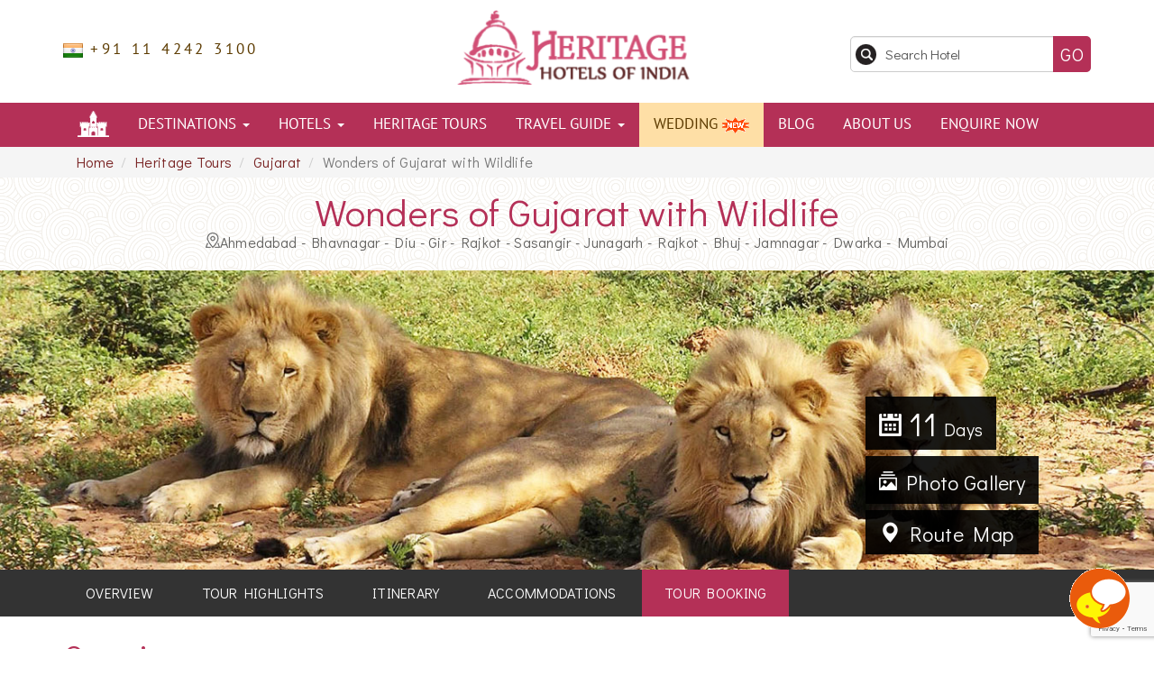

--- FILE ---
content_type: text/html; charset=UTF-8
request_url: https://www.heritagehotelsofindia.com/heritage-tours/wonders-of-gujarat-with-wildlife.html
body_size: 11723
content:
<!DOCTYPE html>
<html lang="en">
<!--[if lt IE 7 ]> <html lang="en" class="ie6 oldie no-js"> <![endif]-->
<!--[if IE 7 ]>    <html lang="en" class="ie7 oldie no-js"> <![endif]-->
<!--[if IE 8 ]>    <html lang="en" class="ie8 oldie no-js"> <![endif]-->
<!--[if IE 9 ]>    <html lang="en" class="ie9 no-js"> <![endif]-->
<!--[if (gt IE 9)|!(IE)]><!-->  <!--<![endif]-->
<head>


<meta http-equiv="X-UA-Compatible" content="IE=edge,chrome=1" />
<meta http-equiv="content-type" content="text/html; charset=UTF-8"/>

<link rel="canonical" href="https://www.heritagehotelsofindia.com/heritage-tours/wonders-of-gujarat-with-wildlife.html" /> 
<!--[if IE]>
<script src="https://www.heritagehotelsofindia.com/js/html5.js"></script>
<![endif]-->
<!--[if lte IE 8]>
<script src="https://www.heritagehotelsofindia.com/js/html5.js" type="text/javascript"></script>
<![endif]--> 
<!--[if lt IE 9]>
<script src="https://www.heritagehotelsofindia.com/js/html5.js"></script>
<![endif]-->
<link rel="shortcut icon" href="https://www.heritagehotelsofindia.com/favicon.ico">
<title>Wonders of Gujarat with Wildlife | 11 Days Tour Package | HHI
</title>
<meta name="description" content="Wonders of Gujarat with Wildlife: Visit some of the best attractions of Gujarat coupled with the wildlife of Sasangir National Park with this 11-day tour package.
">
<meta name="keywords" content="Wonders of Gujarat with Wildlife, wonders of Gujarat tour package, Gujarat holiday package
">
<meta name="viewport" content="width=device-width, initial-scale=1.0">

<meta property="og:type" content="website" />
<meta property="og:title" content="Wonders of Gujarat with Wildlife | 11 Days Tour Package | HHI
" />
<meta property="og:url" content="https://www.heritagehotelsofindia.com/heritage-tours/wonders-of-gujarat-with-wildlife.html" />
<meta property="og:description" content="Wonders of Gujarat with Wildlife: Visit some of the best attractions of Gujarat coupled with the wildlife of Sasangir National Park with this 11-day tour package.
" />
<meta property="og:image" content="https://www.heritagehotelsofindia.com/images/logo.png" />




	<link rel="stylesheet" type="text/css" href="/css/bootstrap.css" />
	<link rel="stylesheet" type="text/css" href="/css/style.css" />
	<link rel="stylesheet" type="text/css" href="/css/style-media.css" />

	<script type="090f9e689a91dfa886d34969-text/javascript" src="/js/jquery-1.7.2.min.js"></script>
	<script type="090f9e689a91dfa886d34969-text/javascript" src="/js/bootstrap.min.js"></script>
	<script type="090f9e689a91dfa886d34969-text/javascript" src="/js/common_func.js"></script>
	<script type="090f9e689a91dfa886d34969-text/javascript" src="/js/readmore_height.js"></script>
	<script type="090f9e689a91dfa886d34969-text/javascript" src="/js/jquery.autocomplete.min.js"></script>


    <!-- Google Tag Manager -->
<script type="090f9e689a91dfa886d34969-text/javascript">(function(w,d,s,l,i){w[l]=w[l]||[];w[l].push({'gtm.start':
new Date().getTime(),event:'gtm.js'});var f=d.getElementsByTagName(s)[0],
j=d.createElement(s),dl=l!='dataLayer'?'&l='+l:'';j.async=true;j.src=
'https://www.googletagmanager.com/gtm.js?id='+i+dl;f.parentNode.insertBefore(j,f);
})(window,document,'script','dataLayer','GTM-TRGMRVP');</script>
<!-- End Google Tag Manager -->
    <script type="application/ld+json">
          {
            "@context": "https://schema.org",
            "@type": "Organization",
            "name": "Heritage Hotels of India",
             "alternateName": "HHI",
            "url": "https://www.heritagehotelsofindia.com",
            "logo": "https://www.heritagehotelsofindia.com/images/logo.png",
            "contactPoint": [
            {   "@type": "ContactPoint",
                "telephone": "+91-11-424-23100",
                "contactType": "customer service",
                "availableLanguage": "en"
            }
            ],
            "sameAs": [
              "https://twitter.com/heritagehotelss",
              "https://www.facebook.com/HeritageHotelsOfIndia",
              "https://www.pinterest.com/heritagehotels/",
              ]
          }
        </script>
    
        <script type="090f9e689a91dfa886d34969-text/javascript" src="https://www.indianholiday.com/js/com_popup.js?1"></script>
        
     </head>


<body>
<!-- Google Tag Manager (noscript) -->
<noscript><iframe src="https://www.googletagmanager.com/ns.html?id=GTM-TRGMRVP"
height="0" width="0" style="display:none;visibility:hidden"></iframe></noscript>
<!-- End Google Tag Manager (noscript) -->
<header>

<div style="position:fixed; top:0px; width:100%; height:15px; z-index:9999;" class="exitPopupLine"></div>   
             <script type="090f9e689a91dfa886d34969-text/javascript">function doPYT(){document.enqForm1.title.value=$('h1').text();document.enqForm1.submit();}</script>
        <form name="enqForm1" action="https://www.heritagehotelsofindia.com/enquiry/" method="post"><input type="hidden" name="httprefrer" value="https://www.heritagehotelsofindia.com/heritage-tours/wonders-of-gujarat-with-wildlife.html" />
        <input type="hidden" name="title" id="title" value="" /><input type="hidden" name="query_type" value="Tour" /><input class="addon_tour_str" type="hidden" name="addon_tour" value="" /></form>    
       
<div class="hdshadow">
    <div class="container">
    
        <div class="row">
        
            <div class="col-sm-4 col-xs-12 tplft">
                <div class="top-call" style="padding-top:30px;">
                    <p><i class="in-flag"></i> +91 11 4242 3100</p>
                </div>
                <div class="translate-langbx">
                        <!--<img src="https://www.heritagehotelsofindia.com/images/all-lang.jpg" width="170" height="33" alt="" />-->
                        <div id="google_translate_element"></div>
                </div>
            </div>
            
            <div class="col-sm-4 col-xs-5 text-center">
                <a class="navbar-brand logo" href="https://www.heritagehotelsofindia.com/"><img src="https://www.heritagehotelsofindia.com/images/logo.png" width="280" height="89" alt="Logo" class="img-responsive" /></a>
                
                <a href="https://www.heritagehotelsofindia.com" class="lgsmll"><img src="https://www.heritagehotelsofindia.com/images/sticky-logo.png" width="130" height="41" class="img-responsive" alt="Sticky Logo" /></a>
                
            </div>
            
            <div class="col-md-4 col-sm-8 col-xs-7">
                <div class="row">
                    <div class="col-xs-10 searchbx">
                        <!--input type="text" class="srhtxt form-control" placeholder="Search Hotel" />
                        <input type="button" class="gobtt" value="Go" /-->


                         <form name="stkyForm" action="https://www.heritagehotelsofindia.com/search/" method="GET" onsubmit="if (!window.__cfRLUnblockHandlers) return false; return myValidate();" data-cf-modified-090f9e689a91dfa886d34969-="">
                          <input  type="hidden"  name="action" value="StrSearch" />
                          <input class="srhtxt form-control" type="text" id="autocomplete"  name="hotelName" value="" placeholder="Search Hotel" />
                          <input type="submit" name="submit" class="gobtt1" value="Go"/>
                        </form>

                    </div>
                          
                        <script type="090f9e689a91dfa886d34969-text/javascript">
                       function myValidate(){  if(document.stkyForm.hotelName.value=='') { 
                                  alert('Please Enter Hotel NAme'); document.stkyForm.hotelName.focus(); return false
                          }else return true;
                       }

                       $(document).ready(function(){
                             $("#autocomplete").click(function() {    
                                var url = 'https://www.heritagehotelsofindia.com/autocomplete';
                                var contry = '';
                                $.ajax({
                                    url: url,
                                    cache: false,
                                    type: 'POST', 
                                    success: function(html){ 
                                        contry=JSON.parse(html);
                                        $i=0;
                                        $('#autocomplete').autocomplete({
                                            lookup: contry,
                                            showNoSuggestionNotice: true    
                                        });
                                     }
                                }); 
                            });
                        });


                  </script>                 
                    <div class="col-xs-2 pull-right"><a href="#" class="menu-link"></a></div>
                </div>
            </div>
            
        </div>
        
    </div>
</div>
</header>

<div class="clearfix"></div>
<div class="navbg cf">
   
    <div class="container">
            
        <nav class="menu" id="menu">
            <ul>
                <li class="dnon"><a href="https://www.heritagehotelsofindia.com/"><span class="muhicon"></span></a></li>
                <li class="has-submenu"><a href="https://www.heritagehotelsofindia.com/destinations.html">Destinations <span class="caret anon"></span></a>
                    <ul class="dropdown-1columns">
                        <li><a href="https://www.heritagehotelsofindia.com/rajasthan/">Rajasthan</a></li>
                        <li><a href="https://www.heritagehotelsofindia.com/kerala/">Kerala</a></li>
                        <li><a href="https://www.heritagehotelsofindia.com/uttaranchal/">Uttarakhand</a></li>
                        <li><a href="https://www.heritagehotelsofindia.com/himachal-pradesh/">Himachal Pradesh</a></li>
                        <li><a href="https://www.heritagehotelsofindia.com/goa/">Goa</a></li>
                        <li><a href="https://www.heritagehotelsofindia.com/pondicherry/">Pondicherry</a></li>
                        <li><a href="https://www.heritagehotelsofindia.com/gujarat/">Gujarat</a></li>
                        <li><a href="https://www.heritagehotelsofindia.com/sikkim/">Sikkim</a></li>
                        <li><a href="https://www.heritagehotelsofindia.com/tamil-nadu/">Tamil Nadu</a></li>
                        <li><a href="https://www.heritagehotelsofindia.com/karnataka/">Karnataka</a></li>
                        <li><a href="https://www.heritagehotelsofindia.com/maharashtra/">Maharashtra</a></li>
                        <li><a href="https://www.heritagehotelsofindia.com/uttar-pradesh/">Uttar Pradesh</a></li>
                        <li><a href="https://www.heritagehotelsofindia.com/madhya-pradesh/">Madhya Pradesh</a></li>
                        <li><a href="https://www.heritagehotelsofindia.com/west-bengal/">West Bengal</a></li>
                        <li><a href="https://www.heritagehotelsofindia.com/chhattisgarh/">Chhattisgarh</a></li>
                        <li><a href="https://www.heritagehotelsofindia.com/new-delhi/">New Delhi</a></li>
                        <li><a href="https://www.heritagehotelsofindia.com/assam/">Assam</a></li>
                        <li><a href="https://www.heritagehotelsofindia.com/punjab/">Punjab</a></li>
                        <li><a href="https://www.heritagehotelsofindia.com/jammu-kashmir/">Jammu and Kashmir</a></li>
                        <li><a href="https://www.heritagehotelsofindia.com/haryana/">Haryana</a></li>
                        <li><a href="https://www.heritagehotelsofindia.com/meghalaya/">Meghalaya</a></li>
                        <li><a href="https://www.heritagehotelsofindia.com/telangana/">Telangana</a></li>
                    </ul>
                </li>
                <li class="has-submenu"><a href="https://www.heritagehotelsofindia.com/list.html">Hotels <span class="caret anon"></span></a><span class="click"></span>
                    <ul class="sub-menu">
                        <li><a href="https://www.heritagehotelsofindia.com/heritage-hotels.html" id="heritage-hotels">Heritage Hotels</a></li>
                        <li><a href="https://www.heritagehotelsofindia.com/heritage-style-hotels.html" id="heritage-style">Heritage Style Hotels</a></li>
                    </ul>
                </li>
                <li><a href="https://www.heritagehotelsofindia.com/heritage-tours/" id="heritage-tours">Heritage Tours</a></li>
                <li class="has-submenu"><a href="#">Travel Guide <span class="caret anon"></span></a><span class="click"></span>
                    <ul class="sub-menu">
                        <li><a href="https://www.heritagehotelsofindia.com/the-past-revisted.html">The Past Revisited</a></li>
                        <li><a href="https://www.heritagehotelsofindia.com/indian-royalty.html">Indian Royalty</a></li>
                        <li><a href="https://www.heritagehotelsofindia.com/heritage-hotels-chain-india.html">Heritage Hotels Chains</a></li>
                         <li><a href="https://www.heritagehotelsofindia.com/fairs-festivals-in-india.html">Fairs &amp; Festivals</a></li>
                        <li><a href="https://www.heritagehotelsofindia.com/general-information.html">General Information</a></li>
                    </ul>
                </li>
                <li class="navtur"><a href="https://www.heritagehotelsofindia.com/hot-deals.html" id="wedding-offer">Wedding <img src="https://www.heritagehotelsofindia.com/images/blink.gif" width="30" height="18" alt="New"/></a></li>
                <li><a href="https://www.heritagehotelsofindia.com/blog/">blog</a></li>
                <li><a href="https://www.heritagehotelsofindia.com/about-us.html">About Us</a></li>
                <li><a href="https://www.heritagehotelsofindia.com/enquiry/" >Enquire Now</a></li>
            </ul> 
        </nav>
    
    </div>

</div>
<script type="090f9e689a91dfa886d34969-text/javascript">
        jQuery( document ).ready( function( $ ) {
                $('body').addClass('js');
                  var $menu = $('#menu'),
                      $menulink = $('.menu-link'),
                      $menuTrigger = $('.has-submenu > .click');
        
                $menulink.click(function(e) {
                    e.preventDefault();
                    $menulink.toggleClass('active');
                    $menu.toggleClass('active');
                });
        
                $menuTrigger.click(function(e) {
                        e.preventDefault();
                        var $this = $(this);
                        var classname = $this.attr('class'); 
                        $menuTrigger.removeClass('active').next('ul').removeClass('active');
                        if(classname != 'click active'){
                            $this.addClass('active').next('ul').addClass('active');
                        }
                });
        });
    </script>
<div class="clearfix"></div>


<link href='https://www.heritagehotelsofindia.com/css/owl.carousel.min.css' rel='stylesheet' type='text/css' media='all'>
<script src='https://www.heritagehotelsofindia.com/js/owl.carousel.min.js' type="090f9e689a91dfa886d34969-text/javascript"></script>
<!--<link href='https://www.heritagehotelsofindia.com/css/datepicker.css' rel='stylesheet' type='text/css' media='all'>
<script src="https://www.heritagehotelsofindia.com/js/countrycode.js"></script>
<script src='https://www.heritagehotelsofindia.com/js/bootstrap-datepicker.js' type='text/javascript'></script>
<script src='https://www.heritagehotelsofindia.com/js/gen_validator.js' type='text/javascript'></script>-->
<script type="090f9e689a91dfa886d34969-text/javascript">
$(document).ready(function() {
    var owl = $('.owl-carousel');
        owl.owlCarousel({
            margin: 15,
            nav: true,
            loop: true,
            autoPlay: 1500,
            responsive: {
            0: {
                items: 1
            },
            500: {
                items: 2
            },
            1000: {
                items: 2
            }
        }
    })
})
</script>
<div class="clearfix"></div>

<div class="breadcrumb-wrapper">
    <div class="container">
        <ol class="breadcrumb">
            <li><a href="https://www.heritagehotelsofindia.com/">Home</a></li>
            <li><a href="https://www.heritagehotelsofindia.com/heritage-tours/">Heritage Tours</a></li>
            <li><a href="https://www.heritagehotelsofindia.com/heritage-tours/gujarat/">Gujarat</a></li>
            <li class="active">Wonders of Gujarat with Wildlife</li>
        </ol>
    </div>
</div>

<div class="clearfix"></div>

<div class="tour-lndbg">
    <div class="container">
        <div class="row">
            <div class="col-lg-12 text-center">
                <h1>Wonders of Gujarat with Wildlife</h1>
                <p><i class="tour-map-icon"></i>Ahmedabad - Bhavnagar - Diu - Gir - Rajkot - Sasangir - Junagarh - Rajkot - Bhuj - Jamnagar - Dwarka - Mumbai</p>
            </div>
        </div>
    </div>
</div>

<div class="clearfix"></div>

<div class="col-lg-12">
    <div class="row">
        <div class="tour-lndimg">
            <img src="https://www.heritagehotelsofindia.com/app/webroot/pictures/tours/tourbanner/wonders-of-gujarat-with-wildlife-25.jpeg" width="1349" height="350" class="img-responsive" alt="" />
            <div class="tour-lndimg-wrap">
                <div class="tour-lndimg-date"><i class="tour-date-icon"></i> 11 <span>Days</span></div>
                                     <div class="tour-lndimg-img"><a href="#" data-toggle="modal" data-target="#myGalleryModal"><i class="tour-gallery-icon"></i> Photo Gallery</a></div>
                                
               <!--div class="tour-lndimg-map"><a href="#"><i class="glyphicon glyphicon-map-marker"></i> Route Map</a></div-->

                                     <div class="tour-lndimg-map" data-toggle="modal" data-target="#myModal"><a href="#" id="openBtn" onclick="if (!window.__cfRLUnblockHandlers) return false; showMap()" data-cf-modified-090f9e689a91dfa886d34969-=""><i class="glyphicon glyphicon-map-marker"></i> Route Map</a></div>
                                        
                <div id="myModal" class="modal fade in" role="dialog" aria-labelledby="myModalLabel" aria-hidden="false">
                    <div class="modal-dialog">
                      <div class="modal-content">
                          <div style="margin-right:2%">
                              <button type="button" class="close" data-dismiss="modal" aria-hidden="true">&times;</button><br/>     
                          </div>
                          <h4 class="modal-title" style="text-align: center;">Tour Map</h4>

                          <iframe id="mapFrame" style="margin-left: 12px;" src="" frameborder="0" height="500px" width="100%"></iframe>
                                                
                        </div>
                    </div>
                </div>

                <script type="090f9e689a91dfa886d34969-text/javascript">
                  function showMap()
                  {
                      document.getElementById('mapFrame').src = 'https://www.heritagehotelsofindia.com/tour_map.php?tour_id=25';
                  }  
                </script>

            </div>

        </div>
    </div>
</div>

<div class="clearfix"></div>

<div class="tour-lndbg-lst">
    <div class="container">
        <div class="row">
            <div class="col-lg-12">
                <ul>
                    <li><a href="#Overview">Overview</a></li>
                    <li><a href="#Highlights">Tour Highlights</a></li>
                    <li><a href="#Itinerary">Itinerary</a></li>
                    <li><a href="#Accomodations">Accommodations</a></li>
                                        <li><a href="https://www.heritagehotelsofindia.com/enquiry" class="active">Tour Booking</a></li>
                    <!--data-toggle="modal" data-target="#queryModal"-->
                </ul>
            </div>
        </div>
    </div>
</div>

<div class="clearfix"></div>
<br />

<div class="container">

 
    
    <div class="clearfix"></div>

    <div class="row">
        <div class="col-lg-12 tour-lnd-hdtxt">
            <div class="tour-lnd-head"><a name="Overview"></a><span>Overview</span></div>
            <article><p>
	Gujarat is one of the most culturally rich states of India, and for this reason, stands out amongst the other states. This brilliantly crafted itinerary of 11 days provides you an opportunity of exploring some of the most fascinating and attractive cities of Gujarat like Bhavnagar, Ahmedabad, Jamnagar, Dwarka and Bhuj. Besides these, the itinerary will let you explore the fascinating wildlife of the region at Diu, Sasangir etc.</p>
<p>
	<strong><span style="color:#f00;">Note: </span></strong>This is just a proposed itinerary, suggestive of what can be possible in the tour. We customize tours, according to need. Contact us if you want alterations, and we would help you with a memorable tour.</p>
</article>
        </div>
    </div>
</div>

<div class="clearfix"></div>
<br />

<div class="topbg-wrap">
    <div class="container">
        <div class="row">
            <div class="col-lg-12 text-center">
                <div class="tour-hdoth"><a name="Highlights"></a><span>Tour Highlights</span></div>
                <div class="facilities-txtbx"><div class="facilities-txtbx">
	<ul class="list-inline">
		<li>
			Darshan at Akshardam Temple, Ahmedabad</li>
		<li>
			Enjoy a range of beach activities at Diu beach</li>
		<li>
			Discover the ancient city of Lothal</li>
		<li>
			Enjoy a jeep safari in Sasangir Lion Sanctuary</li>
		<li>
			Visit the Banni villages in Bhuj</li>
		<li>
			Enjoy a day long excursion to Dwarka</li>
	</ul>
</div>
</div>
            </div>
        </div>
    </div>
</div>

<div class="clearfix"></div>
<br />

<div class="container">

    <div class="row">
        <div class="col-lg-12">
            <div class="tour-lnd-head"><a name="Itinerary"></a><span>Itinerary</span></div>
            <div class="collapse-group">
	<div class="panel panel-default">
		<div class="panel-heading" id="tab-1" role="tab">
			<div class="panel-title intytittle">
				<a aria-controls="collapse-1" aria-expanded="true" data-parent="#accordion" data-toggle="collapse" href="#collapse-1" role="button"><span>Day 1</span> Arrival in Ahmedabad</a></div>
		</div>
		<div aria-labelledby="tab-1" class="panel-collapse collapse in" id="collapse-1" role="tabpanel">
			<div class="panel-body inty-txt">
				<p>
					After your arrival in Ahmedabad, meet our representative who will assist you with the transfer to the hotel for dinner.</p>
				<div class="inty-stay">
					This is followed by an overnight stay at a heritage hotel or similar property.</div>
			</div>
		</div>
	</div>
	<div class="panel panel-default">
		<div class="panel-heading" id="tab-2" role="tab">
			<div class="panel-title intytittle">
				<a aria-controls="collapse-2" aria-expanded="false" class="collapsed" data-parent="#accordion" data-toggle="collapse" href="#collapse-2" role="button"><span>Day 2</span> Ahmedabad</a></div>
		</div>
		<div aria-labelledby="tab-2" class="panel-collapse collapse" id="collapse-2" role="tabpanel">
			<div class="panel-body inty-txt">
				<p>
					After a hearty breakfast, begin your city tour by visiting the Calico Museum and the Swaminarayan Temple. Enjoy your lunch, and in the afternoon, set out to visit the fabulous Akshardham Temple in Gandhinagar. On your way back, visit the Adalaj Stepwell.</p>
				<div class="inty-stay">
					This is followed by a dinner and overnight stay at a heritage hotel or similar property.</div>
			</div>
		</div>
	</div>
	<div class="panel panel-default">
		<div class="panel-heading" id="tab-3" role="tab">
			<div class="panel-title intytittle">
				<a aria-controls="collapse-3" aria-expanded="false" class="collapsed" data-parent="#accordion" data-toggle="collapse" href="#collapse-3" role="button"><span>Day 3</span> Ahmedabad to Bhavnagar (6hrs)</a></div>
		</div>
		<div aria-labelledby="tab-3" class="panel-collapse collapse" id="collapse-3" role="tabpanel">
			<div class="panel-body inty-txt">
				<p>
					After an enjoyable breakfast, commence your road journey to Bhavnagar (250km). Visit the ancient city of Lothal on the way. After your arrival in Bhavnagar, rest for a couple of hours. Spending the evening at your own leisure.</p>
				<div class="inty-stay">
					Enjoy your dinner and overnight stay at a heritage hotel or similar property.</div>
			</div>
		</div>
	</div>
	<div class="panel panel-default">
		<div class="panel-heading" id="tab-4" role="tab">
			<div class="panel-title intytittle">
				<a aria-controls="collapse-4" aria-expanded="false" class="collapsed" data-parent="#accordion" data-toggle="collapse" href="#collapse-4" role="button"><span>Day 4</span> Bhavnagar to Diu (260km)</a></div>
		</div>
		<div aria-labelledby="tab-4" class="panel-collapse collapse" id="collapse-4" role="tabpanel">
			<div class="panel-body inty-txt">
				<p>
					Post-breakfast, make your way to Diu. Make a stopover at Palitana and visit the Shatrunjaya Temple on the way. Arrive at Diu in the evening.</p>
				<div class="inty-stay">
					Complete your check-in formalities, followed by a dinner and overnight stay at a heritage hotel or similar property.</div>
			</div>
		</div>
	</div>
	<div class="panel panel-default">
		<div class="panel-heading" id="tab-5" role="tab">
			<div class="panel-title intytittle">
				<a aria-controls="collapse-5" aria-expanded="false" class="collapsed" data-parent="#accordion" data-toggle="collapse" href="#collapse-5" role="button"><span>Day 5</span> Diu</a></div>
		</div>
		<div aria-labelledby="tab-5" class="panel-collapse collapse" id="collapse-5" role="tabpanel">
			<div class="panel-body inty-txt">
				<p>
					This day is booked for enjoying yourself and having a gala time with fun activities on the beach.</p>
				<div class="inty-stay">
					This is followed by dinner and overnight stay at a heritage hotel or similar property.</div>
			</div>
		</div>
	</div>
	<div class="panel panel-default">
		<div class="panel-heading" id="tab-6" role="tab">
			<div class="panel-title intytittle">
				<a aria-controls="collapse-6" aria-expanded="false" class="collapsed" data-parent="#accordion" data-toggle="collapse" href="#collapse-6" role="button"><span>Day 6</span> Diu &ndash; Gir &ndash; Rajkot (280km)</a></div>
		</div>
		<div aria-labelledby="tab-6" class="panel-collapse collapse" id="collapse-6" role="tabpanel">
			<div class="panel-body inty-txt">
				<p>
					Make your way to Sasangir after a delicious breakfast. Upon arrival, visit the Sasangir Lion Sanctuary. Enjoy your lunch and then proceed to Rajkot, making a halt at Junagarh on the way. Arrive at Rajkot.</p>
				<div class="inty-stay">
					Complete your check-in formalities, followed by dinner and overnight stay at a heritage hotel or similar property.</div>
			</div>
		</div>
	</div>
	<div class="panel panel-default">
		<div class="panel-heading" id="tab-7" role="tab">
			<div class="panel-title intytittle">
				<a aria-controls="collapse-7" aria-expanded="false" class="collapsed" data-parent="#accordion" data-toggle="collapse" href="#collapse-7" role="button"><span>Day 7</span> Rajkot &ndash; Bhuj (280km)</a></div>
		</div>
		<div aria-labelledby="tab-7" class="panel-collapse collapse" id="collapse-7" role="tabpanel">
			<div class="panel-body inty-txt">
				<p>
					After enjoying a hearty breakfast, begin your road journey to Bhuj. Sightseeing here, especially places like the Banni villages, requires the tourists to have a necessary permit. However, you do not have to worry about the necessary formalities, as we are here to take care of it. In the evening, enjoy a leisurely stroll in the market.</p>
				<div class="inty-stay">
					This is followed by an overnight stay at a heritage hotel or similar property.</div>
			</div>
		</div>
	</div>
	<div class="panel panel-default">
		<div class="panel-heading" id="tab-8" role="tab">
			<div class="panel-title intytittle">
				<a aria-controls="collapse-8" aria-expanded="false" class="collapsed" data-parent="#accordion" data-toggle="collapse" href="#collapse-8" role="button"><span>Day 8</span> Bhuj</a></div>
		</div>
		<div aria-labelledby="tab-8" class="panel-collapse collapse" id="collapse-8" role="tabpanel">
			<div class="panel-body inty-txt">
				<p>
					This day is reserved for exploring the traditional art, culture and lifestyle of the locals in the Banni villages. You get a glimpse of their ways of living and several other aspects of their lifestyle.</p>
				<div class="inty-stay">
					This is followed by an overnight stay at a heritage hotel or similar property.</div>
			</div>
		</div>
	</div>
	<div class="panel panel-default">
		<div class="panel-heading" id="tab-9" role="tab">
			<div class="panel-title intytittle">
				<a aria-controls="collapse-9" aria-expanded="false" class="collapsed" data-parent="#accordion" data-toggle="collapse" href="#collapse-9" role="button"><span>Day 9</span> Bhuj to Jamnagar</a></div>
		</div>
		<div aria-labelledby="tab-9" class="panel-collapse collapse" id="collapse-9" role="tabpanel">
			<div class="panel-body inty-txt">
				<p>
					Make your way to Jamnagar after enjoying a delicious breakfast. After your arrival, head out for a city tour. Explore the markets of Jamnagar, which are famous for their bandhani (tie-dyed) fabrics, silver ware and embroidery.</p>
				<div class="inty-stay">
					This is followed by an overnight stay at a heritage hotel or similar property.</div>
			</div>
		</div>
	</div>
	<div class="panel panel-default">
		<div class="panel-heading" id="tab-10" role="tab">
			<div class="panel-title intytittle">
				<a aria-controls="collapse-10" aria-expanded="false" class="collapsed" data-parent="#accordion" data-toggle="collapse" href="#collapse-10" role="button"><span>Day 10</span> Jamnagar</a></div>
		</div>
		<div aria-labelledby="tab-10" class="panel-collapse collapse" id="collapse-10" role="tabpanel">
			<div class="panel-body inty-txt">
				<p>
					On this day, you will enjoy an excursion to the city of Dwarka. Heavily connected to mythology, this city is home to several sites of historical and religious importance. Explore the city and the various fascinations it holds.</p>
				<div class="inty-stay">
					This is followed by an overnight stay at a heritage hotel or similar property.</div>
			</div>
		</div>
	</div>
	<div class="panel panel-default">
		<div class="panel-heading" id="tab-11" role="tab">
			<div class="panel-title intytittle">
				<a aria-controls="collapse-11" aria-expanded="false" class="collapsed" data-parent="#accordion" data-toggle="collapse" href="#collapse-11" role="button"><span>Day 11</span> Jamnagar &ndash; Mumbai</a></div>
		</div>
		<div aria-labelledby="tab-11" class="panel-collapse collapse" id="collapse-11" role="tabpanel">
			<div class="panel-body inty-txt">
				<p>
					You will be assisted with your transfer to the airport to catch your flight for your onward destination journey.</p>
			</div>
		</div>
	</div>

</div>
        </div>
     </div> 
       
    <div class="clearfix"></div>
      
    <div class="row">
                   <div class="col-md-8">
                  <div class="row">
                 
                    <div class="col-lg-12">
                        <div class="tour-lnd-head"><a name="Accomodations"></a><span>Suggested Accommodations</span></div>
                    </div>

                    <div class="clearfix"></div>

                    <div class="col-lg-12 owlsldr">
                        <div class="owl-carousel owl-theme">
                                                            <a href="#" onclick="if (!window.__cfRLUnblockHandlers) return false; openQuickView(439); return false;" data-cf-modified-090f9e689a91dfa886d34969-="">
                                <div class="item accd-slider">
                                    
                                     <img src="https://www.heritagehotelsofindia.com/pictures/hotels/hotel_439_f.jpeg" width="370" height="330" class="img-responsive" alt="  " />
                                    <span>Divan's Bungalow</span>
                                </div>
                                </a>
                                                            <a href="#" onclick="if (!window.__cfRLUnblockHandlers) return false; openQuickView(302); return false;" data-cf-modified-090f9e689a91dfa886d34969-="">
                                <div class="item accd-slider">
                                    
                                     <img src="https://www.heritagehotelsofindia.com/pictures/hotels/hotel_302_f.jpeg" width="370" height="330" class="img-responsive" alt="  " />
                                    <span>Heritage Khirasara Palace</span>
                                </div>
                                </a>
                                                            <a href="#" onclick="if (!window.__cfRLUnblockHandlers) return false; openQuickView(440); return false;" data-cf-modified-090f9e689a91dfa886d34969-="">
                                <div class="item accd-slider">
                                    
                                     <img src="https://www.heritagehotelsofindia.com/pictures/hotels/hotel_440_f.jpeg" width="370" height="330" class="img-responsive" alt="  " />
                                    <span>Hotel Aram</span>
                                </div>
                                </a>
                                                    </div>
                    </div>
                 </div>
            </div>
                <script type="090f9e689a91dfa886d34969-text/javascript">
            function openQuickView(hid)
            {  
               // $('#quickViewFrame').attr('src','');
                var url = "https://www.heritagehotelsofindia.com/hotels/quickview.html?id="+hid;
                $('#quickViewFrame').attr('src',url);

                //$('#quickViewModal').delay(1000).fadeOut('slow');
                setTimeout(function() {
                   $("#quickViewModal").modal('show');
                }, 500);

               // $('#quickViewModal').modal({
               //     show: 'true'
               // });

                return false;
            }

        </script>
        
    </div>
     
    <div class="clearfix"></div>
    <br />
    
    <div class="clearfix"></div>
    <br />
    
           
</div>

<div class="clearfix"></div>

<div>
  <div class="text-center">
  <a style="border: 2px solid #b43057;padding: 5px 35px;color: #b43057;font-size: 20px;display: table;margin: 20px auto;border-radius: 25px;" href="https://www.heritagehotelsofindia.com/enquiry" class="viewall-tourbtt-desk">GET A FREE QUOTE</a></div>
 <!-- data-toggle="modal" data-target="#queryModal"-->
</div>



<div class="modal fade" id="myGalleryModal" tabindex="-1" role="dialog" aria-labelledby="myModalLabel" aria-hidden="true">
    <div class="modal-dialog" style="max-width:550px;">
        <div class="modal-content">
            <div class="modal-header bktopbg">
                <button type="button" class="close" data-dismiss="modal" aria-label="Close"><span aria-hidden="true">&times;</span></button>
                <h4 class="modal-title htlpophead">Photo Gallery</h4>
            </div>
            <div class="modal-body" style="padding:0px; overflow:hidden">
                <div class="row">
                    <div id="carousel-example-generic" class="carousel slide" data-ride="carousel">
                                                   <!-- Indicators -->
                          <ol class="carousel-indicators">
                                                        <li data-target="#carousel-example-generic" data-slide-to="0" class="active" ></li>
                                                        <li data-target="#carousel-example-generic" data-slide-to="1"  ></li>
                                                        <li data-target="#carousel-example-generic" data-slide-to="2"  ></li>
                                                        <li data-target="#carousel-example-generic" data-slide-to="3"  ></li>
                                                        <li data-target="#carousel-example-generic" data-slide-to="4"  ></li>
                                                      </ol>
                                                  
                          <!-- Wrapper for slides -->
                          <div class="carousel-inner" role="listbox">
                                                      <div class="item active" align="center">
                              <img src="https://www.heritagehotelsofindia.com/pictures/tours/gallery/25_233.jpg" alt="" width="100%">
                              <div class="carousel-caption"></div>
                            </div>
                                                       <div class="item " align="center">
                              <img src="https://www.heritagehotelsofindia.com/pictures/tours/gallery/25_234.jpg" alt="" width="100%">
                              <div class="carousel-caption"></div>
                            </div>
                                                       <div class="item " align="center">
                              <img src="https://www.heritagehotelsofindia.com/pictures/tours/gallery/25_235.jpg" alt="" width="100%">
                              <div class="carousel-caption"></div>
                            </div>
                                                       <div class="item " align="center">
                              <img src="https://www.heritagehotelsofindia.com/pictures/tours/gallery/25_236.jpg" alt="" width="100%">
                              <div class="carousel-caption"></div>
                            </div>
                                                       <div class="item " align="center">
                              <img src="https://www.heritagehotelsofindia.com/pictures/tours/gallery/25_237.jpg" alt="" width="100%">
                              <div class="carousel-caption"></div>
                            </div>
                                                   
                          <!-- Controls -->
                          <a class="left carousel-control" href="#carousel-example-generic" role="button" data-slide="prev">
                            <span class="glyphicon glyphicon-chevron-left" aria-hidden="true"></span>
                            <span class="sr-only">Previous</span>
                          </a>
                          <a class="right carousel-control" href="#carousel-example-generic" role="button" data-slide="next">
                            <span class="glyphicon glyphicon-chevron-right" aria-hidden="true"></span>
                            <span class="sr-only">Next</span>
                          </a>
                        </div>
                    </div>
                </div>
            </div>
           
        </div>
    </div>
</div>

<div id="quickViewModal" class="modal fade bs-example-modal-lg poppdd" tabindex="-1" role="dialog" aria-labelledby="myModalLabel" aria-hidden="true">
    <div class="modal-dialog modal-lg">
        <div class="modal-content">
         <button type="button" class="close clsbtt" data-dismiss="modal" aria-label="Close"><span aria-hidden="true">&times;</span></button>
            <div class="modal-body">
                <iframe id="quickViewFrame" src="" width="100%" height="500px" frameborder="0"></iframe>
            </div>
        </div>
    </div>
</div>

<div class="clearfix"></div><br/>

<div class="modal fade" id="queryModal" tabindex="-1" role="dialog" aria-labelledby="queryModalLabel" aria-hidden="true">
    <div class="modal-dialog">
        <div class="modal-content">
            <div class="modal-header bktopbg">
                <button type="button" class="close" data-dismiss="modal" aria-label="Close"><span aria-hidden="true">&times;</span></button>
                <h4 class="modal-title htlpophead">GET A FREE QUOTE</h4>
                <span class="bharrow"></span>
            </div>
            <div class="modal-body">
                <div class="row">
                    <div class="bookgform">
                    <script src="https://www.google.com/recaptcha/api.js?render=6LeKUZsiAAAAAMMSstiG6WT0gZJw-_dHykmm3sGd" type="090f9e689a91dfa886d34969-text/javascript"></script>
                    <form action="https://www.heritagehotelsofindia.com/enquiry/" method="post" name="queryform" id="queryform">
                        <input type="hidden" name="action" value="submit" />
                        <input type="hidden" name="query_type" value="tours" />
                        <input type="hidden" name="enquiry_for" value="Tour Booking" />
                        <input type="hidden" name="title" value="Wonders of Gujarat with Wildlife" />
                        <input type="hidden" name="g_recaptcha" id="recaptcha">
                        
                        <div class="col-xs-6 form-group hpopwd">
                            <div class="input-group">
                                <div class="input-group-addon"><span class="glyphicon glyphicon-user"></span></div>
                                <input type="text" class="form-control" placeholder="Name*" name="name" />
                            </div>
                        </div>
                                        
                        <div class="col-xs-6 form-group hpopwd">
                            <div class="input-group">
                                <div class="input-group-addon"><span class="glyphicon glyphicon-envelope"></span></div>
                                <input type="text" class="form-control" placeholder="Email*" name="email" />
                            </div>
                        </div>

                        <div class="col-sm-6 col-xs-12 form-group">
                            <div class="input-group">
                                <div class="input-group-addon"><span class="glyphicon glyphicon-globe"></span></div>
                                <select id="countryCombo" class="form-control" onchange="if (!window.__cfRLUnblockHandlers) return false; getISDCode(this.value)" name="country" data-cf-modified-090f9e689a91dfa886d34969-="">
                                    <option value="" selected >---Country of Residence---</option>  
                                </select>
                            </div>
                        </div>
                        <script type="090f9e689a91dfa886d34969-text/javascript">AddCountryOption();</script>
                                            
                        <div class="col-sm-6 col-xs-12 form-group">
                            <div class="input-group">
                                <div class="input-group-addon"><span class="glyphicon glyphicon-earphone"></span></div>
                                <div class="row">
                                    <div class="col-md-5 col-sm-5 col-xs-5 enpcd"><input type="text" readonly="readonly" name="code" class="form-control enrds" placeholder="Code" /></div>
                                    <div class="col-md-7 col-sm-7 col-xs-7 enph"><input type="text" name="Phone" class="form-control ltbrd" placeholder="Phone No." /></div>
                                </div>
                            </div>
                        </div>                        
                        
                        <div class="col-md-6 col-sm-6 col-xs-12 form-group hpopwd">
                            <div class="input-group">
                                <div class="input-group-addon"><span class="glyphicon glyphicon-calendar"></span></div>
                                <input type="text" class="form-control" placeholder="Check In" id="check_in" name="check_in" readonly="readonly" style="background: white; cursor: pointer;"/>
                            </div>
                        </div>
                                        
                        <div class="col-md-6 col-sm-6 col-xs-12 form-group hpopwd">
                            <div class="input-group">
                                <div class="input-group-addon"><span class="glyphicon glyphicon-calendar"></span></div>
                                <input type="text" class="form-control" placeholder="Check Out" id="check_out" name="check_out" readonly="readonly" style="background: white; cursor: pointer;" />
                            </div>
                        </div>
                        
                        <div class="col-xs-6 form-group adlt1">
                            <div class="input-group">
                                <div class="input-group-addon"><span class="adults-icon"></span></div>
                                <select class="form-control" name="adults">
                                    <option value="">Adults</option>
                                    <option value="1" >1</option><option value="2" >2</option><option value="3" >3</option><option value="4" >4</option><option value="5" >5</option><option value="6" >6</option><option value="7" >7</option><option value="8" >8</option><option value="9" >9</option><option value="10" >10</option><option value="11" >11</option><option value="12" >12</option><option value="13" >13</option><option value="14" >14</option><option value="15" >15</option><option value="16" >16</option><option value="17" >17</option><option value="18" >18</option><option value="19" >19</option><option value="20" >20</option><option value="21" >21</option><option value="22" >22</option><option value="23" >23</option><option value="24" >24</option><option value="25" >25</option><option value="26" >26</option><option value="27" >27</option><option value="28" >28</option><option value="29" >29</option><option value="30" >30</option>                                </select>
                            </div>
                        </div>
                        
                        <div class="col-xs-6 form-group chld1">
                            <div class="input-group">
                                <div class="input-group-addon"><span class="children-icon"></span></div>
                                 <select class="form-control" name="children">
                                    <option value="">Children</option>
                                     <option value="0" >0</option><option value="1" >1</option><option value="2" >2</option><option value="3" >3</option><option value="4" >4</option><option value="5" >5</option><option value="6" >6</option><option value="7" >7</option><option value="8" >8</option><option value="9" >9</option><option value="10" >10</option><option value="11" >11</option><option value="12" >12</option><option value="13" >13</option><option value="14" >14</option><option value="15" >15</option><option value="16" >16</option><option value="17" >17</option><option value="18" >18</option><option value="19" >19</option><option value="20" >20</option><option value="21" >21</option><option value="22" >22</option><option value="23" >23</option><option value="24" >24</option><option value="25" >25</option><option value="26" >26</option><option value="27" >27</option><option value="28" >28</option><option value="29" >29</option><option value="30" >30</option>                                </select>
                            </div>
                        </div>
                        
                        <div class="col-sm-12 col-xs-12">
                            <textarea class="form-control ltbrd" rows="2" name="add_info" placeholder="Additional Information"></textarea>
                        </div>
                   
                    </div>
                </div>
            </div>
            <div class="modal-footer">
                <div class="row">                   
                           
                    <div class="col-sm-6 pbttmg">
                        <button type="submit" name="submit" class="btn btn-danger">Submit</button>
                    </div>
                </div>
            </div>
            </form>
        </div>
    </div>
</div>

<script type="090f9e689a91dfa886d34969-text/javascript">
   
    setTimeout(function(){
        var nowTemp = new Date();
        var now = new Date(nowTemp.getFullYear(), nowTemp.getMonth(), nowTemp.getDate(), 0, 0, 0, 0); 
        var checkin = $('#check_in').datepicker({
        format: 'yyyy-mm-dd',   
        onRender: function(date) {
        return date.valueOf() < now.valueOf() ? 'disabled' : '';
        }
        }).on('changeDate', function(ev) {
        if (ev.date.valueOf() > checkout.date.valueOf()) {
        var newDate = new Date(ev.date)
        newDate.setDate(newDate.getDate() + 1);
        checkout.setValue(newDate);
        }
        checkin.hide();
        //$('#check_out')[0].focus();
        checkout.show();
        }).data('datepicker');

        var checkout = $('#check_out').datepicker({
            format: 'yyyy-mm-dd',
        onRender: function(date) {
        return date.valueOf() <= checkin.date.valueOf() ? 'disabled' : '';
        }
        }).on('changeDate', function(ev) {
        checkout.hide();
        }).data('datepicker');
    }, 1000);
   
        //You should create the validator only after the definition of the HTML form
	
    var frmvalidator  = new Validator("queryform"); console.log(frmvalidator);
    frmvalidator.addValidation("name","req","Please enter your name.");
    frmvalidator.addValidation("email","req","Please enter your Email-ID.");
    frmvalidator.addValidation("email","email","Please enter your Email-ID.");
    frmvalidator.addValidation("country","req","Please select your country.");
    //frmvalidator.addValidation("captcha","req","Please enter Security Code.");
  
</script>

<script type="090f9e689a91dfa886d34969-text/javascript">
$(document).ready(function(){
    setTimeout(function(){
        grecaptcha.ready(function(){
            grecaptcha.execute('6LeKUZsiAAAAAMMSstiG6WT0gZJw-_dHykmm3sGd', {action: 'create_comment'}).then(function(token) {
                $('#recaptcha').val(token);
            });
        });
    }, 2000);
});
</script>    
    <footer>
    <div class="clearfix"></div>

<div id="div-gpt-ad-ATD-HHI-RES8"></div>
    <br/>
  
        <!--<div class="top-leftoffer">
           <a href="https://www.heritagehotelsofindia.com/hot-deals.html"><img src="https://www.heritagehotelsofindia.com/images/offers-banner.gif" width="95" height="95" alt="Tours with Heritage Hotels on Offer" class="img-responsive" /></a>
        </div>-->



<style>
.top-leftoffer{overflow:hidden; margin:0px; padding:0; position:fixed; top:161px; right:-80px; z-index:100;}
#conButt{display:none;}
</style>

<script type="090f9e689a91dfa886d34969-text/javascript">
$(window).scroll(function(){
	if($(window).scrollTop() > 500){
		$(".top-leftoffer").animate({right: '0px'});
	}
	else{
		$(".top-leftoffer").animate({right: '0px'});
	}
});
</script> 
    
<div class="col-lg-12">
	<div class="row">
	 	<a href="https://www.heritagehotelsofindia.com/enquiry/" class="plan-mytrip">Plan Your Trip!</a>
    </div>
</div>  
    
<div class="footer-morelks col-lg-12">
    <div class="container wrapper-footer">
        <div class="row">
            <div class="ftviewbtt"><span class="fticon"></span></div>
        </div>
    </div>
</div>

<div class="clearfix"></div>

<div class="footerbgbx">
    <div class="container">
    
        <div class="row">
                 
            <div class="col-lg-12">  
                <ul class="footerlinks list-inline text-center">
                    <li><a href="https://www.heritagehotelsofindia.com/about-us.html">About Us</a></li>
                    <li><a href="https://www.heritagehotelsofindia.com/contact-us.html">Contact Us</a></li>
                    <li><a href="https://www.heritagehotelsofindia.com/client-commendations.html">Client Commendations</a></li>
                    <li><a target="_blank" rel="nofollow" href="https://www.indianholiday.com/terms-and-conditions.html">Terms & Conditions</a></li>
                    <li><a target="_blank" rel="nofollow" href="https://www.indianholiday.com/payment-procedure.html">Payment Procedure</a></li>
                    <li><a href="https://www.heritagehotelsofindia.com/car-hire.html">Car Rental</a></li>
                    <li><a href="https://www.heritagehotelsofindia.com/air-booking.html">Air Bookings</a></li>
                    <li><a href="https://www.heritagehotelsofindia.com/hotel-bookings.html">Hotel Bookings</a></li>
                    <li><a href="https://www.heritagehotelsofindia.com/sitemap.html">Site Map</a></li>
                </ul>
            </div>  
        </div>
        
    </div>
</div>
 
<div class="footer-bg1">   
    <div class="container">
        <div class="row">
        
            <div class="col-md-9 footer-newsltt">
                <form>
                    <label class="col-md-4 col-sm-5">Newsletter Subscribe:</label>
                    <div class="col-md-6 col-sm-5"><input type="text" name="subscrib_email" class="form-control" placeholder="Enter your email id"></div>
                    <button type="button" class="submitbtt col-md-2 col-sm-2" data-toggle="modal" data-target="#myNewsletterModal" id="newslatter">Submit</button>
                </form>
            </div>
            
            <div class="col-md-3">
                <ul class="social-links list-inline">
                    <li><a href="https://www.facebook.com/HeritageHotelsOfIndia" target="_blank"><span class="facebook"></span></a></li>
                    <li><a href="https://twitter.com/heritagehotelss" target="_blank"><span class="twitter"></span></a></li>
                    <li><a href="https://www.instagram.com/heritagehotelsofindia/" target="_blank"><span class="pinterest"></span></a></li>
                </ul>
            </div>
            
        </div>
    </div>
</div>
    
    <!--<div class="footer-bg2">
        <div class="container">
            <div class="row">
                <div class="col-lg-6 col-md-6 col-sm-6 bottimg"><img src="https://www.heritagehotelsofindia.com/images/bottom-img.jpg" width="476" height="91" alt="" class="img-responsive" /></div>
                <div class="col-lg-6 col-md-6 col-sm-6 footer-copytxt">&copy; Copyright 2017 Indianholiday. All Rights Reserved.</div>
            </div>
        </div>
    </div>-->
</footer>

<!--Chat Box -->

<div id="chatWin"></div>
    <script type="090f9e689a91dfa886d34969-text/javascript">
        var CB_FILE='hhi.php';
        var REMOTE_ADDR='18.119.118.40';
        var CURR_PAGE_URL='https://www.heritagehotelsofindia.com/heritage-tours/wonders-of-gujarat-with-wildlife.html';
    </script>
    <script type="090f9e689a91dfa886d34969-text/javascript" src="https://www.indianholiday.com/js/chatbot.js"></script>
<!--Chat Box -->
 
<!--script>
        $(document).ready(function(){
            $(".chat-iconbutton, .help-bg-img").click(function(){
                $(".chatContainer").animate({bottom: '0px', opacity: '1'}, function(){
                    $(".chat-iconbutton, .help-bg-img, .helpclose-button").hide();
                });
            });

            $(".chatclose-button").click(function(){
                $(".chatContainer").animate({bottom: '750px', opacity: '0.1'}, function(){
                    $(".chat-iconbutton").show();
                });
            });

            setTimeout( function(){
                $(".help-bg-img, .helpclose-button").fadeIn().show("slow");
            }, 10000); 
            
            $(".helpclose-button").click(function(){
                $(".help-bg-img, .helpclose-button").fadeOut().hide("slow");
            });
        });
</script-->

<!--Newslatter popup --> 
        
<div class="modal fade" id="myNewsletterModal" tabindex="-1" role="dialog" aria-labelledby="myModalLabel" aria-hidden="true">
  <div class="modal-dialog">
    <div class="modal-content">
      <div class="modal-header">
        <button type="button" class="close" data-dismiss="modal" aria-hidden="true">&times;</button>       
         </div>
         <div class="modal-body" style="padding:0px;">     
           <iframe  id="iframe" src="" style="zoom:0.60" frameborder="0" height="470px" width="99.6%"></iframe>        
        </div>
       
    </div>
  </div>  
</div>
  <!--Newslatter popup end --> 
  <form name="bookHotel" action="https://www.heritagehotelsofindia.com/enquiry/" method="POST">
  <input type="hidden" name="query_type" id="query_type" value="" />
  <input type="hidden" name="httprefrer" value="https://www.heritagehotelsofindia.com/heritage-tours/wonders-of-gujarat-with-wildlife.html" />
  <input type="hidden" name="title" id="titl" value="" />
  </form>
  
  
<script type="090f9e689a91dfa886d34969-text/javascript">
function createCookie(name,value,hours) {
    if (days) {
        var date = new Date();
        date.setTime(date.getTime()+(hours*60*60*1000));
        var expires = "; expires="+date.toGMTString();
    }
    else var expires = "";
    document.cookie = name+"="+value+expires+"; path=/";
}

function readCookie(name) {
    var nameEQ = name + "=";
    var ca = document.cookie.split(';');
    for(var i=0;i < ca.length;i++) {
        var c = ca[i];
        while (c.charAt(0)==' ') c = c.substring(1,c.length);
        if (c.indexOf(nameEQ) == 0) return c.substring(nameEQ.length,c.length);
    }
    return null;
}

            function bookNow($title,$type='hotels')
            {
                if($title=='') $title=$('h1').html();
                document.getElementById("titl").value=$title;
                document.getElementById("query_type").value=$type;
                document.bookHotel.submit();
            } 
              
            $('#newslatter').click(function(){
                var email=$("input:text[name=subscrib_email]").val() ;
                var frameSrc = "https://ihplmails.com/?p=subscribe&id=4&email="+email;
                //if(email=='') alert("Please Enter Your Email"); document.getElementById("subscrib_email").focus(); return false();          
                $('iframe').attr("src",frameSrc);     
               
            });
            
            $('article').readmore();
    </script>
    
   <div class="container"> </div>

<script src="/cdn-cgi/scripts/7d0fa10a/cloudflare-static/rocket-loader.min.js" data-cf-settings="090f9e689a91dfa886d34969-|49" defer></script><script defer src="https://static.cloudflareinsights.com/beacon.min.js/vcd15cbe7772f49c399c6a5babf22c1241717689176015" integrity="sha512-ZpsOmlRQV6y907TI0dKBHq9Md29nnaEIPlkf84rnaERnq6zvWvPUqr2ft8M1aS28oN72PdrCzSjY4U6VaAw1EQ==" data-cf-beacon='{"version":"2024.11.0","token":"8ccab5b4f2164237a8e16da4e6d5b221","r":1,"server_timing":{"name":{"cfCacheStatus":true,"cfEdge":true,"cfExtPri":true,"cfL4":true,"cfOrigin":true,"cfSpeedBrain":true},"location_startswith":null}}' crossorigin="anonymous"></script>
</body>
</html>





--- FILE ---
content_type: text/html; charset=utf-8
request_url: https://www.google.com/recaptcha/api2/anchor?ar=1&k=6LeKUZsiAAAAAMMSstiG6WT0gZJw-_dHykmm3sGd&co=aHR0cHM6Ly93d3cuaGVyaXRhZ2Vob3RlbHNvZmluZGlhLmNvbTo0NDM.&hl=en&v=PoyoqOPhxBO7pBk68S4YbpHZ&size=invisible&anchor-ms=20000&execute-ms=30000&cb=viujctwj49kz
body_size: 48714
content:
<!DOCTYPE HTML><html dir="ltr" lang="en"><head><meta http-equiv="Content-Type" content="text/html; charset=UTF-8">
<meta http-equiv="X-UA-Compatible" content="IE=edge">
<title>reCAPTCHA</title>
<style type="text/css">
/* cyrillic-ext */
@font-face {
  font-family: 'Roboto';
  font-style: normal;
  font-weight: 400;
  font-stretch: 100%;
  src: url(//fonts.gstatic.com/s/roboto/v48/KFO7CnqEu92Fr1ME7kSn66aGLdTylUAMa3GUBHMdazTgWw.woff2) format('woff2');
  unicode-range: U+0460-052F, U+1C80-1C8A, U+20B4, U+2DE0-2DFF, U+A640-A69F, U+FE2E-FE2F;
}
/* cyrillic */
@font-face {
  font-family: 'Roboto';
  font-style: normal;
  font-weight: 400;
  font-stretch: 100%;
  src: url(//fonts.gstatic.com/s/roboto/v48/KFO7CnqEu92Fr1ME7kSn66aGLdTylUAMa3iUBHMdazTgWw.woff2) format('woff2');
  unicode-range: U+0301, U+0400-045F, U+0490-0491, U+04B0-04B1, U+2116;
}
/* greek-ext */
@font-face {
  font-family: 'Roboto';
  font-style: normal;
  font-weight: 400;
  font-stretch: 100%;
  src: url(//fonts.gstatic.com/s/roboto/v48/KFO7CnqEu92Fr1ME7kSn66aGLdTylUAMa3CUBHMdazTgWw.woff2) format('woff2');
  unicode-range: U+1F00-1FFF;
}
/* greek */
@font-face {
  font-family: 'Roboto';
  font-style: normal;
  font-weight: 400;
  font-stretch: 100%;
  src: url(//fonts.gstatic.com/s/roboto/v48/KFO7CnqEu92Fr1ME7kSn66aGLdTylUAMa3-UBHMdazTgWw.woff2) format('woff2');
  unicode-range: U+0370-0377, U+037A-037F, U+0384-038A, U+038C, U+038E-03A1, U+03A3-03FF;
}
/* math */
@font-face {
  font-family: 'Roboto';
  font-style: normal;
  font-weight: 400;
  font-stretch: 100%;
  src: url(//fonts.gstatic.com/s/roboto/v48/KFO7CnqEu92Fr1ME7kSn66aGLdTylUAMawCUBHMdazTgWw.woff2) format('woff2');
  unicode-range: U+0302-0303, U+0305, U+0307-0308, U+0310, U+0312, U+0315, U+031A, U+0326-0327, U+032C, U+032F-0330, U+0332-0333, U+0338, U+033A, U+0346, U+034D, U+0391-03A1, U+03A3-03A9, U+03B1-03C9, U+03D1, U+03D5-03D6, U+03F0-03F1, U+03F4-03F5, U+2016-2017, U+2034-2038, U+203C, U+2040, U+2043, U+2047, U+2050, U+2057, U+205F, U+2070-2071, U+2074-208E, U+2090-209C, U+20D0-20DC, U+20E1, U+20E5-20EF, U+2100-2112, U+2114-2115, U+2117-2121, U+2123-214F, U+2190, U+2192, U+2194-21AE, U+21B0-21E5, U+21F1-21F2, U+21F4-2211, U+2213-2214, U+2216-22FF, U+2308-230B, U+2310, U+2319, U+231C-2321, U+2336-237A, U+237C, U+2395, U+239B-23B7, U+23D0, U+23DC-23E1, U+2474-2475, U+25AF, U+25B3, U+25B7, U+25BD, U+25C1, U+25CA, U+25CC, U+25FB, U+266D-266F, U+27C0-27FF, U+2900-2AFF, U+2B0E-2B11, U+2B30-2B4C, U+2BFE, U+3030, U+FF5B, U+FF5D, U+1D400-1D7FF, U+1EE00-1EEFF;
}
/* symbols */
@font-face {
  font-family: 'Roboto';
  font-style: normal;
  font-weight: 400;
  font-stretch: 100%;
  src: url(//fonts.gstatic.com/s/roboto/v48/KFO7CnqEu92Fr1ME7kSn66aGLdTylUAMaxKUBHMdazTgWw.woff2) format('woff2');
  unicode-range: U+0001-000C, U+000E-001F, U+007F-009F, U+20DD-20E0, U+20E2-20E4, U+2150-218F, U+2190, U+2192, U+2194-2199, U+21AF, U+21E6-21F0, U+21F3, U+2218-2219, U+2299, U+22C4-22C6, U+2300-243F, U+2440-244A, U+2460-24FF, U+25A0-27BF, U+2800-28FF, U+2921-2922, U+2981, U+29BF, U+29EB, U+2B00-2BFF, U+4DC0-4DFF, U+FFF9-FFFB, U+10140-1018E, U+10190-1019C, U+101A0, U+101D0-101FD, U+102E0-102FB, U+10E60-10E7E, U+1D2C0-1D2D3, U+1D2E0-1D37F, U+1F000-1F0FF, U+1F100-1F1AD, U+1F1E6-1F1FF, U+1F30D-1F30F, U+1F315, U+1F31C, U+1F31E, U+1F320-1F32C, U+1F336, U+1F378, U+1F37D, U+1F382, U+1F393-1F39F, U+1F3A7-1F3A8, U+1F3AC-1F3AF, U+1F3C2, U+1F3C4-1F3C6, U+1F3CA-1F3CE, U+1F3D4-1F3E0, U+1F3ED, U+1F3F1-1F3F3, U+1F3F5-1F3F7, U+1F408, U+1F415, U+1F41F, U+1F426, U+1F43F, U+1F441-1F442, U+1F444, U+1F446-1F449, U+1F44C-1F44E, U+1F453, U+1F46A, U+1F47D, U+1F4A3, U+1F4B0, U+1F4B3, U+1F4B9, U+1F4BB, U+1F4BF, U+1F4C8-1F4CB, U+1F4D6, U+1F4DA, U+1F4DF, U+1F4E3-1F4E6, U+1F4EA-1F4ED, U+1F4F7, U+1F4F9-1F4FB, U+1F4FD-1F4FE, U+1F503, U+1F507-1F50B, U+1F50D, U+1F512-1F513, U+1F53E-1F54A, U+1F54F-1F5FA, U+1F610, U+1F650-1F67F, U+1F687, U+1F68D, U+1F691, U+1F694, U+1F698, U+1F6AD, U+1F6B2, U+1F6B9-1F6BA, U+1F6BC, U+1F6C6-1F6CF, U+1F6D3-1F6D7, U+1F6E0-1F6EA, U+1F6F0-1F6F3, U+1F6F7-1F6FC, U+1F700-1F7FF, U+1F800-1F80B, U+1F810-1F847, U+1F850-1F859, U+1F860-1F887, U+1F890-1F8AD, U+1F8B0-1F8BB, U+1F8C0-1F8C1, U+1F900-1F90B, U+1F93B, U+1F946, U+1F984, U+1F996, U+1F9E9, U+1FA00-1FA6F, U+1FA70-1FA7C, U+1FA80-1FA89, U+1FA8F-1FAC6, U+1FACE-1FADC, U+1FADF-1FAE9, U+1FAF0-1FAF8, U+1FB00-1FBFF;
}
/* vietnamese */
@font-face {
  font-family: 'Roboto';
  font-style: normal;
  font-weight: 400;
  font-stretch: 100%;
  src: url(//fonts.gstatic.com/s/roboto/v48/KFO7CnqEu92Fr1ME7kSn66aGLdTylUAMa3OUBHMdazTgWw.woff2) format('woff2');
  unicode-range: U+0102-0103, U+0110-0111, U+0128-0129, U+0168-0169, U+01A0-01A1, U+01AF-01B0, U+0300-0301, U+0303-0304, U+0308-0309, U+0323, U+0329, U+1EA0-1EF9, U+20AB;
}
/* latin-ext */
@font-face {
  font-family: 'Roboto';
  font-style: normal;
  font-weight: 400;
  font-stretch: 100%;
  src: url(//fonts.gstatic.com/s/roboto/v48/KFO7CnqEu92Fr1ME7kSn66aGLdTylUAMa3KUBHMdazTgWw.woff2) format('woff2');
  unicode-range: U+0100-02BA, U+02BD-02C5, U+02C7-02CC, U+02CE-02D7, U+02DD-02FF, U+0304, U+0308, U+0329, U+1D00-1DBF, U+1E00-1E9F, U+1EF2-1EFF, U+2020, U+20A0-20AB, U+20AD-20C0, U+2113, U+2C60-2C7F, U+A720-A7FF;
}
/* latin */
@font-face {
  font-family: 'Roboto';
  font-style: normal;
  font-weight: 400;
  font-stretch: 100%;
  src: url(//fonts.gstatic.com/s/roboto/v48/KFO7CnqEu92Fr1ME7kSn66aGLdTylUAMa3yUBHMdazQ.woff2) format('woff2');
  unicode-range: U+0000-00FF, U+0131, U+0152-0153, U+02BB-02BC, U+02C6, U+02DA, U+02DC, U+0304, U+0308, U+0329, U+2000-206F, U+20AC, U+2122, U+2191, U+2193, U+2212, U+2215, U+FEFF, U+FFFD;
}
/* cyrillic-ext */
@font-face {
  font-family: 'Roboto';
  font-style: normal;
  font-weight: 500;
  font-stretch: 100%;
  src: url(//fonts.gstatic.com/s/roboto/v48/KFO7CnqEu92Fr1ME7kSn66aGLdTylUAMa3GUBHMdazTgWw.woff2) format('woff2');
  unicode-range: U+0460-052F, U+1C80-1C8A, U+20B4, U+2DE0-2DFF, U+A640-A69F, U+FE2E-FE2F;
}
/* cyrillic */
@font-face {
  font-family: 'Roboto';
  font-style: normal;
  font-weight: 500;
  font-stretch: 100%;
  src: url(//fonts.gstatic.com/s/roboto/v48/KFO7CnqEu92Fr1ME7kSn66aGLdTylUAMa3iUBHMdazTgWw.woff2) format('woff2');
  unicode-range: U+0301, U+0400-045F, U+0490-0491, U+04B0-04B1, U+2116;
}
/* greek-ext */
@font-face {
  font-family: 'Roboto';
  font-style: normal;
  font-weight: 500;
  font-stretch: 100%;
  src: url(//fonts.gstatic.com/s/roboto/v48/KFO7CnqEu92Fr1ME7kSn66aGLdTylUAMa3CUBHMdazTgWw.woff2) format('woff2');
  unicode-range: U+1F00-1FFF;
}
/* greek */
@font-face {
  font-family: 'Roboto';
  font-style: normal;
  font-weight: 500;
  font-stretch: 100%;
  src: url(//fonts.gstatic.com/s/roboto/v48/KFO7CnqEu92Fr1ME7kSn66aGLdTylUAMa3-UBHMdazTgWw.woff2) format('woff2');
  unicode-range: U+0370-0377, U+037A-037F, U+0384-038A, U+038C, U+038E-03A1, U+03A3-03FF;
}
/* math */
@font-face {
  font-family: 'Roboto';
  font-style: normal;
  font-weight: 500;
  font-stretch: 100%;
  src: url(//fonts.gstatic.com/s/roboto/v48/KFO7CnqEu92Fr1ME7kSn66aGLdTylUAMawCUBHMdazTgWw.woff2) format('woff2');
  unicode-range: U+0302-0303, U+0305, U+0307-0308, U+0310, U+0312, U+0315, U+031A, U+0326-0327, U+032C, U+032F-0330, U+0332-0333, U+0338, U+033A, U+0346, U+034D, U+0391-03A1, U+03A3-03A9, U+03B1-03C9, U+03D1, U+03D5-03D6, U+03F0-03F1, U+03F4-03F5, U+2016-2017, U+2034-2038, U+203C, U+2040, U+2043, U+2047, U+2050, U+2057, U+205F, U+2070-2071, U+2074-208E, U+2090-209C, U+20D0-20DC, U+20E1, U+20E5-20EF, U+2100-2112, U+2114-2115, U+2117-2121, U+2123-214F, U+2190, U+2192, U+2194-21AE, U+21B0-21E5, U+21F1-21F2, U+21F4-2211, U+2213-2214, U+2216-22FF, U+2308-230B, U+2310, U+2319, U+231C-2321, U+2336-237A, U+237C, U+2395, U+239B-23B7, U+23D0, U+23DC-23E1, U+2474-2475, U+25AF, U+25B3, U+25B7, U+25BD, U+25C1, U+25CA, U+25CC, U+25FB, U+266D-266F, U+27C0-27FF, U+2900-2AFF, U+2B0E-2B11, U+2B30-2B4C, U+2BFE, U+3030, U+FF5B, U+FF5D, U+1D400-1D7FF, U+1EE00-1EEFF;
}
/* symbols */
@font-face {
  font-family: 'Roboto';
  font-style: normal;
  font-weight: 500;
  font-stretch: 100%;
  src: url(//fonts.gstatic.com/s/roboto/v48/KFO7CnqEu92Fr1ME7kSn66aGLdTylUAMaxKUBHMdazTgWw.woff2) format('woff2');
  unicode-range: U+0001-000C, U+000E-001F, U+007F-009F, U+20DD-20E0, U+20E2-20E4, U+2150-218F, U+2190, U+2192, U+2194-2199, U+21AF, U+21E6-21F0, U+21F3, U+2218-2219, U+2299, U+22C4-22C6, U+2300-243F, U+2440-244A, U+2460-24FF, U+25A0-27BF, U+2800-28FF, U+2921-2922, U+2981, U+29BF, U+29EB, U+2B00-2BFF, U+4DC0-4DFF, U+FFF9-FFFB, U+10140-1018E, U+10190-1019C, U+101A0, U+101D0-101FD, U+102E0-102FB, U+10E60-10E7E, U+1D2C0-1D2D3, U+1D2E0-1D37F, U+1F000-1F0FF, U+1F100-1F1AD, U+1F1E6-1F1FF, U+1F30D-1F30F, U+1F315, U+1F31C, U+1F31E, U+1F320-1F32C, U+1F336, U+1F378, U+1F37D, U+1F382, U+1F393-1F39F, U+1F3A7-1F3A8, U+1F3AC-1F3AF, U+1F3C2, U+1F3C4-1F3C6, U+1F3CA-1F3CE, U+1F3D4-1F3E0, U+1F3ED, U+1F3F1-1F3F3, U+1F3F5-1F3F7, U+1F408, U+1F415, U+1F41F, U+1F426, U+1F43F, U+1F441-1F442, U+1F444, U+1F446-1F449, U+1F44C-1F44E, U+1F453, U+1F46A, U+1F47D, U+1F4A3, U+1F4B0, U+1F4B3, U+1F4B9, U+1F4BB, U+1F4BF, U+1F4C8-1F4CB, U+1F4D6, U+1F4DA, U+1F4DF, U+1F4E3-1F4E6, U+1F4EA-1F4ED, U+1F4F7, U+1F4F9-1F4FB, U+1F4FD-1F4FE, U+1F503, U+1F507-1F50B, U+1F50D, U+1F512-1F513, U+1F53E-1F54A, U+1F54F-1F5FA, U+1F610, U+1F650-1F67F, U+1F687, U+1F68D, U+1F691, U+1F694, U+1F698, U+1F6AD, U+1F6B2, U+1F6B9-1F6BA, U+1F6BC, U+1F6C6-1F6CF, U+1F6D3-1F6D7, U+1F6E0-1F6EA, U+1F6F0-1F6F3, U+1F6F7-1F6FC, U+1F700-1F7FF, U+1F800-1F80B, U+1F810-1F847, U+1F850-1F859, U+1F860-1F887, U+1F890-1F8AD, U+1F8B0-1F8BB, U+1F8C0-1F8C1, U+1F900-1F90B, U+1F93B, U+1F946, U+1F984, U+1F996, U+1F9E9, U+1FA00-1FA6F, U+1FA70-1FA7C, U+1FA80-1FA89, U+1FA8F-1FAC6, U+1FACE-1FADC, U+1FADF-1FAE9, U+1FAF0-1FAF8, U+1FB00-1FBFF;
}
/* vietnamese */
@font-face {
  font-family: 'Roboto';
  font-style: normal;
  font-weight: 500;
  font-stretch: 100%;
  src: url(//fonts.gstatic.com/s/roboto/v48/KFO7CnqEu92Fr1ME7kSn66aGLdTylUAMa3OUBHMdazTgWw.woff2) format('woff2');
  unicode-range: U+0102-0103, U+0110-0111, U+0128-0129, U+0168-0169, U+01A0-01A1, U+01AF-01B0, U+0300-0301, U+0303-0304, U+0308-0309, U+0323, U+0329, U+1EA0-1EF9, U+20AB;
}
/* latin-ext */
@font-face {
  font-family: 'Roboto';
  font-style: normal;
  font-weight: 500;
  font-stretch: 100%;
  src: url(//fonts.gstatic.com/s/roboto/v48/KFO7CnqEu92Fr1ME7kSn66aGLdTylUAMa3KUBHMdazTgWw.woff2) format('woff2');
  unicode-range: U+0100-02BA, U+02BD-02C5, U+02C7-02CC, U+02CE-02D7, U+02DD-02FF, U+0304, U+0308, U+0329, U+1D00-1DBF, U+1E00-1E9F, U+1EF2-1EFF, U+2020, U+20A0-20AB, U+20AD-20C0, U+2113, U+2C60-2C7F, U+A720-A7FF;
}
/* latin */
@font-face {
  font-family: 'Roboto';
  font-style: normal;
  font-weight: 500;
  font-stretch: 100%;
  src: url(//fonts.gstatic.com/s/roboto/v48/KFO7CnqEu92Fr1ME7kSn66aGLdTylUAMa3yUBHMdazQ.woff2) format('woff2');
  unicode-range: U+0000-00FF, U+0131, U+0152-0153, U+02BB-02BC, U+02C6, U+02DA, U+02DC, U+0304, U+0308, U+0329, U+2000-206F, U+20AC, U+2122, U+2191, U+2193, U+2212, U+2215, U+FEFF, U+FFFD;
}
/* cyrillic-ext */
@font-face {
  font-family: 'Roboto';
  font-style: normal;
  font-weight: 900;
  font-stretch: 100%;
  src: url(//fonts.gstatic.com/s/roboto/v48/KFO7CnqEu92Fr1ME7kSn66aGLdTylUAMa3GUBHMdazTgWw.woff2) format('woff2');
  unicode-range: U+0460-052F, U+1C80-1C8A, U+20B4, U+2DE0-2DFF, U+A640-A69F, U+FE2E-FE2F;
}
/* cyrillic */
@font-face {
  font-family: 'Roboto';
  font-style: normal;
  font-weight: 900;
  font-stretch: 100%;
  src: url(//fonts.gstatic.com/s/roboto/v48/KFO7CnqEu92Fr1ME7kSn66aGLdTylUAMa3iUBHMdazTgWw.woff2) format('woff2');
  unicode-range: U+0301, U+0400-045F, U+0490-0491, U+04B0-04B1, U+2116;
}
/* greek-ext */
@font-face {
  font-family: 'Roboto';
  font-style: normal;
  font-weight: 900;
  font-stretch: 100%;
  src: url(//fonts.gstatic.com/s/roboto/v48/KFO7CnqEu92Fr1ME7kSn66aGLdTylUAMa3CUBHMdazTgWw.woff2) format('woff2');
  unicode-range: U+1F00-1FFF;
}
/* greek */
@font-face {
  font-family: 'Roboto';
  font-style: normal;
  font-weight: 900;
  font-stretch: 100%;
  src: url(//fonts.gstatic.com/s/roboto/v48/KFO7CnqEu92Fr1ME7kSn66aGLdTylUAMa3-UBHMdazTgWw.woff2) format('woff2');
  unicode-range: U+0370-0377, U+037A-037F, U+0384-038A, U+038C, U+038E-03A1, U+03A3-03FF;
}
/* math */
@font-face {
  font-family: 'Roboto';
  font-style: normal;
  font-weight: 900;
  font-stretch: 100%;
  src: url(//fonts.gstatic.com/s/roboto/v48/KFO7CnqEu92Fr1ME7kSn66aGLdTylUAMawCUBHMdazTgWw.woff2) format('woff2');
  unicode-range: U+0302-0303, U+0305, U+0307-0308, U+0310, U+0312, U+0315, U+031A, U+0326-0327, U+032C, U+032F-0330, U+0332-0333, U+0338, U+033A, U+0346, U+034D, U+0391-03A1, U+03A3-03A9, U+03B1-03C9, U+03D1, U+03D5-03D6, U+03F0-03F1, U+03F4-03F5, U+2016-2017, U+2034-2038, U+203C, U+2040, U+2043, U+2047, U+2050, U+2057, U+205F, U+2070-2071, U+2074-208E, U+2090-209C, U+20D0-20DC, U+20E1, U+20E5-20EF, U+2100-2112, U+2114-2115, U+2117-2121, U+2123-214F, U+2190, U+2192, U+2194-21AE, U+21B0-21E5, U+21F1-21F2, U+21F4-2211, U+2213-2214, U+2216-22FF, U+2308-230B, U+2310, U+2319, U+231C-2321, U+2336-237A, U+237C, U+2395, U+239B-23B7, U+23D0, U+23DC-23E1, U+2474-2475, U+25AF, U+25B3, U+25B7, U+25BD, U+25C1, U+25CA, U+25CC, U+25FB, U+266D-266F, U+27C0-27FF, U+2900-2AFF, U+2B0E-2B11, U+2B30-2B4C, U+2BFE, U+3030, U+FF5B, U+FF5D, U+1D400-1D7FF, U+1EE00-1EEFF;
}
/* symbols */
@font-face {
  font-family: 'Roboto';
  font-style: normal;
  font-weight: 900;
  font-stretch: 100%;
  src: url(//fonts.gstatic.com/s/roboto/v48/KFO7CnqEu92Fr1ME7kSn66aGLdTylUAMaxKUBHMdazTgWw.woff2) format('woff2');
  unicode-range: U+0001-000C, U+000E-001F, U+007F-009F, U+20DD-20E0, U+20E2-20E4, U+2150-218F, U+2190, U+2192, U+2194-2199, U+21AF, U+21E6-21F0, U+21F3, U+2218-2219, U+2299, U+22C4-22C6, U+2300-243F, U+2440-244A, U+2460-24FF, U+25A0-27BF, U+2800-28FF, U+2921-2922, U+2981, U+29BF, U+29EB, U+2B00-2BFF, U+4DC0-4DFF, U+FFF9-FFFB, U+10140-1018E, U+10190-1019C, U+101A0, U+101D0-101FD, U+102E0-102FB, U+10E60-10E7E, U+1D2C0-1D2D3, U+1D2E0-1D37F, U+1F000-1F0FF, U+1F100-1F1AD, U+1F1E6-1F1FF, U+1F30D-1F30F, U+1F315, U+1F31C, U+1F31E, U+1F320-1F32C, U+1F336, U+1F378, U+1F37D, U+1F382, U+1F393-1F39F, U+1F3A7-1F3A8, U+1F3AC-1F3AF, U+1F3C2, U+1F3C4-1F3C6, U+1F3CA-1F3CE, U+1F3D4-1F3E0, U+1F3ED, U+1F3F1-1F3F3, U+1F3F5-1F3F7, U+1F408, U+1F415, U+1F41F, U+1F426, U+1F43F, U+1F441-1F442, U+1F444, U+1F446-1F449, U+1F44C-1F44E, U+1F453, U+1F46A, U+1F47D, U+1F4A3, U+1F4B0, U+1F4B3, U+1F4B9, U+1F4BB, U+1F4BF, U+1F4C8-1F4CB, U+1F4D6, U+1F4DA, U+1F4DF, U+1F4E3-1F4E6, U+1F4EA-1F4ED, U+1F4F7, U+1F4F9-1F4FB, U+1F4FD-1F4FE, U+1F503, U+1F507-1F50B, U+1F50D, U+1F512-1F513, U+1F53E-1F54A, U+1F54F-1F5FA, U+1F610, U+1F650-1F67F, U+1F687, U+1F68D, U+1F691, U+1F694, U+1F698, U+1F6AD, U+1F6B2, U+1F6B9-1F6BA, U+1F6BC, U+1F6C6-1F6CF, U+1F6D3-1F6D7, U+1F6E0-1F6EA, U+1F6F0-1F6F3, U+1F6F7-1F6FC, U+1F700-1F7FF, U+1F800-1F80B, U+1F810-1F847, U+1F850-1F859, U+1F860-1F887, U+1F890-1F8AD, U+1F8B0-1F8BB, U+1F8C0-1F8C1, U+1F900-1F90B, U+1F93B, U+1F946, U+1F984, U+1F996, U+1F9E9, U+1FA00-1FA6F, U+1FA70-1FA7C, U+1FA80-1FA89, U+1FA8F-1FAC6, U+1FACE-1FADC, U+1FADF-1FAE9, U+1FAF0-1FAF8, U+1FB00-1FBFF;
}
/* vietnamese */
@font-face {
  font-family: 'Roboto';
  font-style: normal;
  font-weight: 900;
  font-stretch: 100%;
  src: url(//fonts.gstatic.com/s/roboto/v48/KFO7CnqEu92Fr1ME7kSn66aGLdTylUAMa3OUBHMdazTgWw.woff2) format('woff2');
  unicode-range: U+0102-0103, U+0110-0111, U+0128-0129, U+0168-0169, U+01A0-01A1, U+01AF-01B0, U+0300-0301, U+0303-0304, U+0308-0309, U+0323, U+0329, U+1EA0-1EF9, U+20AB;
}
/* latin-ext */
@font-face {
  font-family: 'Roboto';
  font-style: normal;
  font-weight: 900;
  font-stretch: 100%;
  src: url(//fonts.gstatic.com/s/roboto/v48/KFO7CnqEu92Fr1ME7kSn66aGLdTylUAMa3KUBHMdazTgWw.woff2) format('woff2');
  unicode-range: U+0100-02BA, U+02BD-02C5, U+02C7-02CC, U+02CE-02D7, U+02DD-02FF, U+0304, U+0308, U+0329, U+1D00-1DBF, U+1E00-1E9F, U+1EF2-1EFF, U+2020, U+20A0-20AB, U+20AD-20C0, U+2113, U+2C60-2C7F, U+A720-A7FF;
}
/* latin */
@font-face {
  font-family: 'Roboto';
  font-style: normal;
  font-weight: 900;
  font-stretch: 100%;
  src: url(//fonts.gstatic.com/s/roboto/v48/KFO7CnqEu92Fr1ME7kSn66aGLdTylUAMa3yUBHMdazQ.woff2) format('woff2');
  unicode-range: U+0000-00FF, U+0131, U+0152-0153, U+02BB-02BC, U+02C6, U+02DA, U+02DC, U+0304, U+0308, U+0329, U+2000-206F, U+20AC, U+2122, U+2191, U+2193, U+2212, U+2215, U+FEFF, U+FFFD;
}

</style>
<link rel="stylesheet" type="text/css" href="https://www.gstatic.com/recaptcha/releases/PoyoqOPhxBO7pBk68S4YbpHZ/styles__ltr.css">
<script nonce="LztgwlbxSFDDW0cPj-WlRg" type="text/javascript">window['__recaptcha_api'] = 'https://www.google.com/recaptcha/api2/';</script>
<script type="text/javascript" src="https://www.gstatic.com/recaptcha/releases/PoyoqOPhxBO7pBk68S4YbpHZ/recaptcha__en.js" nonce="LztgwlbxSFDDW0cPj-WlRg">
      
    </script></head>
<body><div id="rc-anchor-alert" class="rc-anchor-alert"></div>
<input type="hidden" id="recaptcha-token" value="[base64]">
<script type="text/javascript" nonce="LztgwlbxSFDDW0cPj-WlRg">
      recaptcha.anchor.Main.init("[\x22ainput\x22,[\x22bgdata\x22,\x22\x22,\[base64]/[base64]/[base64]/[base64]/[base64]/[base64]/[base64]/[base64]/[base64]/[base64]\\u003d\x22,\[base64]\\u003d\\u003d\x22,\x22wqdZw5rDusOxw4vDicKGwqY8w6tzw4jDpcKSUQPCtsODOcOMwo9TRcKiRBs4w5hww5jCh8KYERJowokRw4XClEJww6BYIz1DLMKvBhfClsOHwrDDtGzCpjUkVFo8IcKWbMO4wqXDqytIdFPClcO1DcOhUXp1BSJjw6/CnUInD3o8w5DDt8OMw6RFwrjDsXAOWwkzw6PDpSUkwr/DqMOAw6gWw7EgFUTCtsOGTsOIw7ssKsKGw5lYYAXDusOZW8OzWcOjQxfCg2PCpATDsWvCh8KOGsKyJcOlEFHDmATDuATDqcOQwovCoMKRw74AWcOYw5pZOAvDhEnClljCnEjDpSkObVXDt8Omw5HDrcKfwp/[base64]/DpjfCpsKUanTCgEEBw5PCqsOHwpsnEsOCw4TCk2hhw7Flw7PCusOvdMOKLArCkcOeWnrDrXctwrzCvxQkwqB2w4skSXDDikhjw5Ncwpc1wpVzwr1SwpNqPmfCk0LClsKTw5jCpcK5w4Ibw4p/wrJQwpbCgsOtHTw2w4EiwowqwrjCkhbDiMO7Z8KLHWbCg3xQYcOdVlpwSsKjwo/DqhnCgiw2w7tlwprDp8Kwwp0VasKHw715w7FAJzkww5dnB1YHw7jDix/[base64]/[base64]/BMKqwqvCq8OhKWcHb1INfMKxccOww67DmT3ChDo1wr/CoMK1w7vDtQTDlVHDvCrCrivCgDggw7Aqwo4hw7UKwr/[base64]/DrnDCgBBaIMOIwrjCjBp8PEbCpHAcNMKXJsKPKcKUK2TDpUJMw7/CjsOyOGPCjU01XsOBKsKpwpETECLCoVFiwo/CqBxhwrLDkDkYS8OnYsOYPG3Cn8O7wojDjn/DgCwvWMOqwpnDpMKuBibCtsKDfsOuw68/WW3Dk2k3wpDDoWwMw59owrF6woDCucKiwr/CoCMiwqjDn30QF8K3Bg4mV8OCHkdHwrofwqgSLDvDmnfClMOtw5NnwqbDicOfw6x4w69Xw5xYwqLDp8OKf8K/ACVrTADCjcKpw6wbwo/[base64]/Ck8K5KT1kwr3DunErwpwfw6DCvSPClSLCrCvDp8OnZsK0w5VewqAqw7AgBcO8woPCqnMpSMOlXE/DoWjDoMOQXxHDiDlpdmxGa8KyBBQvwowswpPDiHphw7TDl8Kmw6rCvDgVBsKuwrrDhMOzwpx9wp4pJUwSUQzChAnDnS/[base64]/DiGTCrkvDvMOHAcO+VsKewqvDvMOUDho1wrHDisO+Sjgzw7TCmcONwpTDu8OxY8KGTUYJw6YLwrYjwpjDmcOLwqEEB2/[base64]/BAFaw5Fgw5DDjFYzXMK1Jgo0Iy/Cp1XDoGAEwqVZw5nCqMOVL8KaQlJedsK4AcOjwqImw6lhBUDDqylnJ8KUTmLCtDvDp8OuwpQETcKuasO2woVLwplnw6jDpRIHw5UkwqctTcOhdnouw5XCmcKULRPDgMOMw5R0woZ8wqk3SnXDqVzDo1vDiSQ8Bx5jaMKfbsKIw6YuNx/DtMKTw5bCr8KGMkzDkTvCr8ODFsOdHgTCm8KEw60qw6U2woHDi2tNwpXDjQvClcKAwoNAMQdzw5gEwpzDq8KSdHzDkGvCvMKQb8OMdHhUwq/[base64]/KsODaMKYaUDCoFhkwrtIw53Dm8KswrYdYcO5w4LCkcOkwpHDgnrDr3N8wqbCl8KZwpzDgMO5ScK5wpsiAXsRcMOdw6PCuhMHOEvDvcO7Rn16wq/DsDVTwqtYa8KeMMKKVsOlThQpEcOYw6zCs1AswqFPKMK4w6EIb1bDjcOwwobCp8KfeMO7Sw/DiThvwpUCw6B1Pg7CucKlO8Osw7tsP8OjdV7DtsO6worCpVUvwrkqBcKnwrhJM8K2RzEEw7gcwpnDkcO7w5k8wpNtw7IMdG/Cr8KVwo/Cm8OGwoAvFcOjw7bDjlIowpXDtsOwwp3Dmk83AMKCwo4ULzxZV8Obw4DDi8KRwrFASjVLw4sewpTCvA/CmAdPf8O0w43CtSPCuMKuTcO0SMOYwolGwpBgBj4dwoDCsUrCr8OSHsOrw69Yw78GEMOAwoB2wr/DmAgDNhQif25Kw6NmZsKWw6tGw7HDvsOYw4E7w7jDgEjCpsKAwqfDixrDsAUHw68mDmrDrk5ow63DsWvCpDvCt8ONwqDCpsKUAsK4wqdLwpJ2UCZtRisZw5dbw6nCiVHDoMOKw5XCm8K3wrrDvsKjWW9/LjoGC0ZqDXjDuMK2wowVw49/OMK9Q8OqwoHCv8OyOsOBwrHCgl0IQsKYVWHCkgApw7nDoQ3ClGY9f8OHw5UWw5HCjUN4BgDDpsKww5U1M8KSw7bDkcO6TsOAwpQscS/Cn2PDqzZiw4LCgGFqZsOeAHrDnFxgw7JXKcKfNcKFasKHdm9fwoAMw5VZw5MIw6Jzw5HDkwULT1YCYcKtw6xHacO1wrTDmMKjG8OYw7TCvCMbEMKxdsKZSVbCtwhCwpJdw4zCt1dRbx0Rw4fDoiN/[base64]/DicKVUQvCo3FdYh7CpF/Dq1FeUsOQDcK0wo3Dh8K/XcKYwo8Zw4ZRRE8SwqsxwoPDpcOJU8OYw6E0wrFuJ8K/w6LDnsOowqcsTsKpw7hYwqzCoWzChsOvw4nCi8O8wptXMMKgBMKxwoLDjEbCtsKswq9nbSclW3PCmsKJZ2svCsKmVXLClMO0wp3DhCEWw4/DowbClFDClkhjFsKiwpHCoWpPwoPCpyxiwrzDoXjCtsKlekQwwoXCv8KAw53DtXDCisOKO8O+eSAJMB9wc8O7wq/[base64]/[base64]/w6TDqMK9I3kcWsKPwpLCpkx0w5jCrwbCoio3w6BrUgsJw5vCsUUbcH7CnTx1w6HCiSLCgz8nw6xvMMOPw5bCvATDqMKRw4QowqnCpFd6wrdIRcOgIMK0X8OBcmzDiBl+VU18PcO5AjQaw7rChmfDtMOgw4XCucK/dh1pw7taw69FUmALwqnDqifCrMKPEGzCrz/Co3rCgMKBP3g4UVQawonDj8OxMMOmwpfCrsKgcsKtQ8OKGC/CscO2Y2vCpcOhEz9Dw4slZSguwpVbwo0HIcOpwpQ8w4rCmMO+wpI7NmPCtlhxPS/[base64]/Ci8K4Jj/Dsj0kf0hNFTIhwo8Fwqlxwo5Uw7d9BQzCmjPChMKmwqc3w7pww6PDhkMSw6rCnSHCgcK6w53CuhDDiQ3Ct8OPOWVaacOrw6l8wrrClcOewpEvwpZdw4syTsOqwqXDrcK/L2fCksOLw6Ivw5jDtT8cw7jDv8KrPx4TRRbCohNSYMOBa0DCocKrwpzCm3LCg8Oww6XDisK9wrYZNsOXVMKWHsKbwqPDu19gwplZwr/CmnQeFsKiS8KSeirCnHAcfMKxwrjDg8O5MgsGP2HCilzDpF7CpGU2G8OARMOnczPCsFzDhT/[base64]/ClMKHCcO4wpHClSVVwoQDa1TCjMKVwqLDlcKlDsOubFDDncOQTQbDnmLDicKCw7wfU8Kfw4jDgEXDhMKnUUMAEsKMNcKqwojCrsK4w6ZLwpbDhjMqwobDnMKnw4poLcKUe8KtZHXCr8O9B8OnwrgYLxwvf8OSwoF2wrQhW8KaAMO9wrLChE/CpcOwFsOoMC7DqcOGesOjE8OYw40NwpnCsMOFcS4KV8KYUScLw6Faw6psBBsLV8KhVgVjBcKLEyPCp1LCp8Oxwqk0w5HCusKtw6XCuMKES2ErwodmZ8KQAT7ChMKfwpNYRihhwqrCkzvDlggEccOOwqgOwqhJW8O/b8O/[base64]/w4rCkFU2wpbDr397wqdoNTTDrmTDhsKUwoLCmsKRwrdWw5/CnsKiUEPDiMKodcK/wqRawrAqw4jCoBoPw6ADwovDtw1Pw6/DuMOvwoVFWH3DsX0BwpbCj0fDlnLCtcOQGMKvUcKpwpfCpsK1wqXCl8KiCMKFworDvcKtw6E0w5gGW189CHgWZMOEcQ/[base64]/[base64]/GCArw6sgw5/[base64]/CohbCg2XCkMO4wqvChcK9FV4ZcsKbwr3CnhjDuCIAO8O4BsOsw7EkOMOlwpXCt8KIwrbCtMOBSA4aSx3DllXCkMKOwqfClyUWw4XDn8OMLijChsKJSMKrPcOTwp7CiinClCI+cWrDszQCwrPDgHFqe8K/SsKETHXCkljCp05JU8O5P8K6wovCok0Fw6HCm8KJw49KICPDp25lHTnDsx80wpPDuGbCq0zCiQNcwq0RwqjCpUFQOUgTV8KrPXEdYsO2wp0VwogPw4gVwr4FcxjDrC5tA8Oga8KBw6nCsMOMwp/DrG9hD8O7w6EmUMOZC0cmUFU2wpgHwql+wqjDtMKsM8OCw6HDscOXbD4RD3rDqMKswpIFw5FMwr7Dmh/CpMKiwpB2wpXCniLClcOsMgAkCFbDqcOISAA/[base64]/CtMKUwo7Ch8KAw4zCo8KowqZsw5VhGTdxw6MqZcODwpXDkhZ2bU8USsKZwrDDn8O8a1vDh0PDt1NrG8KLw47DncK7wpPCvWNtwoDCpMOsbcO/wrE7bwzCvMOMfwA/[base64]/w5nDksOnLsOxVcKMwofDqMKGwo3DusOCLsODwq0Ew5xZR8ORw7jCj8Oew5vDl8Kjw7PCtwVDwp/[base64]/woEyd8Kuw7sSBgDCosKlIBXDkMOYw45/w63Ds8KTw6hqWyAEw7nCnA4Cw5NwWzYiw7PDu8KDwp/[base64]/cMO8K8Ojw43CtWDCq8OMwrhgw7zDm1x5w7PCp8KnASRdwqTCjgfDnTnCtcOFwr/[base64]/w4oqZ8KZMsK7wpcjQUDDi8Kww7TDmS3CkcOAw6nCpGzCqMKTwrcpF3NhH1wOwoDDtcOPSwHDoAM/W8Ovw71Kw6cUw7V1A3DCv8O1BEPCisKjGMOBw4/DgxxMw6DCgnlJwpwrwovDkCrDocONwo5CFMKJwp7DkMOqw5LCrMOjwpdRIDnDkgl+TsOdwofCkcKdw6vDicKkw7fCv8KTLMOIYGXCvMO2wowkD35QesOBelPCi8KCwoDCr8O6ccKbwpfDpmHDgsKuwofDhm08w7fDm8K9JMOSa8OQdH9YLsKFVWZ/[base64]/wrZCw7TDmsKQNcKlb8KndQ7Cm8K7w4InJGHCjMO/[base64]/DtX55w6tswrsSwprDhMKZe8OCw4kuB8O6acKYalXCnMOLwqIhw4PCqwTDmwckc0/DjTk3w4HCkzkWNCHCsQXDpMOLYMKpwrksTiTDr8KBbWAKw67CgcOQwofCisK2JsKzwocGDRjCrMKIXyA3wq/DmWjCs8KRw4rDlVrCkGfCpsKVaWAxaMK9w4FZV2vDo8KnwoMiFGLCkMKtacKKCCUzD8K5Qz83NsKkaMKHIAocd8KWwrjDkcKHMsKEMAgJw57Dsz0Hw7TClSjDu8K8w7osEnPCqsOwY8KnP8KTccKgBC1/w6I3w5bCvXrDtsODDFzDusK2wpLDtsK8N8KGInE5GMK2w6XDuC4RaGI0w5rDicOKOsOUMnVnKcOrwoXDusKkwotfw57Dh8KbLTHDvH9jcQcwdMKKw45cwofDrVrCt8OVVMKARcK0dWhCwq5/WxpeUCZdwrERw5zDqcO9AMKuwq/[base64]/Cv2IIw5MYPsKcWMOFYMOWw6M/TsOfVsKvw7/DkMOBWcKQwrbCrhgvLSzDrEbCmBPDlcOGw4JMw70Tw4IEV8Kyw7Fuw7pyTkrCm8O6w6DCh8OawrfCiMODwoHDiXrCmcKXw6B6w5cew5zDvE3CqxHCrigda8O9w7ozw6DDiUjDqG3CnB4KKkbCj2jDhlIyw7kqcEHCsMOJw5HDs8OawrpoCcORK8OyEcO8XcK/wrgzw5YyA8O7w7cfwovDlkMCE8ONd8OOIsKBIjfCr8K0OD/CtMOzwo7CskLCv3IgRMK0wpTChjlGfhl9woTDscOUwpwEw4QBw7fCvAYxw7fDr8O3wqZIOHvDi8KICXtvO1LDjsKzw6scw4dZFsKUVUjCnmI3T8KDw57DgVRdHFgPw6TCsjtlw48OwpvChmTDsEBjNMOEaAXCmsK3wohsRQPDuRHClxxywr/DhcK0f8Omw5BZw5vCmsKwJFczBcOjw7nCusKBRcOJcDTDuWo7ScKuw4DCjxpvw6ApwqQ6YWXDtcO0YhPDmm50VMOTw6ICNVLCqV3Cm8Okw5HDo07DrcKow6cVwofDnhIyNnooZkxiw7Zgw7HCnC/DiB/[base64]/wpFMw7zCgsOTMsKRw4vDhMKQKxl2w44EGMK7DDbDomlRUw7Cs8KpcmPDv8Kzw57Dgy4awpbCusOCwp42w6nCgMOxw7vCicKfEsKaVkwCaMOLwqAtbyvCpcO/wrXCqkDDgMO6w5TCt8KvYkBSQzbChiPCvsKhRybDlBzDghXDvMKLw5MBwrVuw43CgsOqwovCgMKlZDjDtsKWwoxeAxoEwqQmNMKkLMKIKMKfwrFewqnDkcOyw55KWcKGwofDuT8DwrDDksOedMKSwqoTVMOFZ8OWI8OUc8OMw67DkQ3DrsKyMMODUSrCtA/Dg3crwoInw6HDsW/Cg2PCj8KMdcOdSwjDucObOMKXdsOWGl/CrsOPw6fCoUJFPcKiI8Kqw4bCgw7CjsOEw47Dk8K7YsKywpTChcOvw6/[base64]/UUU8VBg3w5nDjsKGwqDDvHZwdzcZwpLCunVvT8OKYVhEaMO0P3UXdCnCocODwpESFVzDnnTDvVvCksOVfcOHw6ANZsOrw4/Do0fCol/[base64]/DnMKsCcKPw7PCi8KsDFgXJTsaHVfDulDDhMOfWCrCr8OBO8O1QMO/w5RZw7IqwqvDvV5ZEsKawrQhV8KDw5bDhsKOTcOnTwzDs8K6JSPDhcK/BsOywpXDvF7Cq8KWw7vDqhTCsATCtV/CtGoPwrFXw70QaMKlwp0DcyZEwonDiQHDrMONQMKQEHHDocKnw7/CjmYCwq8UesOzw6sbw7dzFcKAWcOTwpRXAk0KO8Ofw4ROfsKcw4fCvMO9L8K5M8OiwrbCmkwSHSIIw6FxclTDtyrDo3F2w5bDpU52ecOfw4LDu8Kswpt1w7XDmVdSMMKQU8KRwoB7w6/[base64]/w55UIhV2wovCi8O+UcOKPcOzwpLCvMKTw5/CnHHDvV0tVsO8dMKPP8ObCMO1C8Kjw7U5wrB1wq7DmcO3XQ4RZcK/wozDo1XCumciMsOqQRc7JHXDmkkfFWXDlADDrMKTw4zChQE/wq7Ch0JWZ1J3SMOuwqAKw5d8w419JU/ChEg2wqxLZlrChifDiB7CtMO+w5TChQ9tAcOhw5HDpsO8K2U7TXZuwo0HR8OwwrTCgFh3wrl6RDQlw7tVw6DCiD4fRwZXw5VjeMOZLMK9wq7Dk8K/w7h8w4fCuADDosO5wpUROMK1w7V/wqNxZXd9w6YgV8KBIATDqcODJsO7RsKWHsKHIcO0Yk3CkMOcOMKNw5s4MhAkwr/Chl3DtAHChcOUFRXDg2AXwo1wGsKSwqgXw51FOsKpF8KhKQAcKy8dw5gSw6bDrgTDjHM4w7zChMOlUxkeeMO7wqbCqX0Hw4w/WMONw43ClMK7wr3CrWHCr3JfdWkkXsKeKMK7ZcODWcKRw7JAw5t8wqUDY8OuwpBKJsODK2tOcsKiwrFrw6vDhhUOVHxQw59cwp/CkhhswoLDocOcQAAmIcKXQgjCjk/DssKVfMOpcEHCtU/[base64]/DcObBEDDoWJcWMOPwoB9wrjCpmxXwqZ4wpMafcOuw6VkwonCrMKFwoY0Y1HCpnHCh8O3aQ7CnMO8El/[base64]/CmG/Dl3jCklHDnUElUSnChX3DgmRpasOOwqojwolpwoYRwpdsw4VnQMOWEDvDtGx+EsObw4EvcwZqwqtBFMKGw4hvw6rCl8OdwrhhBcOEw7wwM8K4wonDlsKuw5DCuQw2wpbChCYcPsOaM8K/GsO5w5Bgw6t8w4xBegTCvcO4IC7ClsO3Pwh9w4jDpxo/VQXCrcOTw6IfwpQpAgp3RcOnwrfDjD/[base64]/DhMOtw5/DosObw7lxVcOBVGYEe8ODQ31JFCEgw4PDuyA+wp13wogUw4jCnikUwoLCmjZrwoM1wqYien3DqsO3wqxSw5B4BDJgw4Zmw7PCpcKdNxtIEnTDvl7ClcKWw6LDhSFIw6Yrw5/DlBvDtcK8w7bCn1BEw5Jkw4E/fsKAwoDDtzzDnkU0QFduwrnChzLDsXbCqQ1ywrzCpCPCslgUw4Ygw6nDgw3Cv8KxfsKOwpvDjMOiwrYcC2BGw7NpacOpwofCpXPCl8K8w6wawpnDm8Kzw5HCiRdcw5/[base64]/Di8Kyw6/Cn8KTw6V+GycZKsOJwpYewpI+BMK0AzkUU8KuVFLDocOvJMKLw6nDh3vCmxtlTkh2wqPDjA0OXUjChMO+M2HDtsOtw5VSGULCoX3DscKiw4o+w4jDqcOVfSXDrsODw6UmaMKUwpDDgsOoLQwDVynDrlVRw49NJcKze8OMwqwRw5khw6rDtsOYCcKFw7ltw5fCiMO/wpgGw6vCjG/DvsKLDgJqwonClxAOFsOiOsOUwp7CrMK8w6PDkEbDocKvX1MtwpvDg1fCo0DDgnjDqcKnwrQqwonCgMOuwq1POBdDG8KjTUkVwq/[base64]/wpJTeSvCrMOqw5Axf1HDpS/DgsOFHXnDgMKEIBl2KMKVPgFFwrPDvMO4Tn8Ew7p9Tyg6w4YwLSDDt8KhwpgoGcOrw5jCo8OaL1nCgsK9wrDDqhHDnMKkw4V/[base64]/aBgDCStNaFZUwoUdw6PDsMO0w4PChUbCnsOObCoLwp9KNFIYw4ReFkPDuC7Ctj4ywpQnw4QLwoApw4IZwrzCj1N2bcKsw6XDsDlRwrjCg3DCjcKUccKlwovDj8KdwrPDmMO5w4TDkC3CuV5Tw7HCn2hWHcOgw4A/wqvCrAnCocKIZsKNwqjDkMOUCcKHwrNDHBTDhsOFNC1dOFN+GklzMULDs8OtWXklwrhHwr8pLgBpwrDDpcODRWxadMKrIWlBZw0JYMOuWsOxDMKuKsKbwr8Jw6BUwrcfwodlw69ARDwsPVsowrkZXgTCq8Khwq9uw5jClS/DlWTDlMOCw6/[base64]/CrlnDu30PC8KJXxLCsMOywpRMwoVFXcKFwqbDuATDosOvd03CuVkUMMKVS8OEJj/[base64]/DpMORwosEOzFuwo8eIMKdw7LCpDjCnUPCkxjDrcOCw6VAw5TDrcOmw6zDrg9HZcKSwrPDjMOxw48pambCs8Okwr8GAsK6w4HCgMK+w7/CqcKMwq3DsyjDs8OWwql/w7s8w5okVcOHYMKLwqtfNsKkw4vCjcOIw5grUFkXSwbDuWXDo0nCiGvCmlQWZ8ORb8O2H8KeYWl/w4oOKh/CjSvCu8O1FMKrw7vClEYRwqALBcKAEsKmw4MIS8K5Z8OoKC5cwo9rRQRVD8KMw5XDnjHCojBLw5HDvMKofsOIw7jCmDDCq8KQRMO8MzE8T8KAazcPwoY5w6N4w7tMwrtmwoBCT8Knwq4/w6vDt8OqwpAew7LDt0wOXsKtUcOoe8Kiwp/DhgocccKebcKKaUPCl0fDlVLDs2dCQHzCkTUbw7vDl3nCqlITdcKJw5nDvcOnw5XCrBBLEcOWDxAQwrMZw7/DvlDChMKuw55sw73DisOqYsO5KsKsVMOlQ8Ouwo4TdsOIDmUQIcKdw5HCjMOWwpfCh8KEw7PCqsOdE0dBLm3Cp8O0GjVMKT4qZWpvw5bCt8OWBxbCv8KcbnXClwRCw4g+wqjCo8KBwqkFJcO9wo1SRRbClsKKw4FhHEbDpD4uwqnCi8OJw5/DpDPDqX/CnMK7wq0awrctWDduw6LCkCLDs8K/w7lAw6HCgcOafsK2wp1swqpiwoDDkVTChsO7Nn/CkcOjw5zDvMKRV8Ozw4d4wocORGIGHg9SHGXDjlZ9wrQRw67DqMKIw5zDtcO5A8OVwr4QSMKQX8Kkw6zCknIZF0DCpHbDuGnDlcKZw7XDqMOmwotfw4gLXTDCrRHCpHfClA7Dl8Orw4JwKsKawqZMXsKvEMODB8O3w5/CmcKiw69QwrBFw77DpS8tw6gEwpvCnDVQJcO1WsKEwqDDo8KfAUEKwpPDg0ESWBNFNQ7DscKwUMKFYiAre8OnRsKZwo/[base64]/CjT/Cl8ODwrfCnzfCicK/w4HDmm/Dh8OHwpDCkcKEwpjDrlwrAMOxw4UHw6PCscOMRjbCgMOmfkXDnVjDth8qwoXDjB/[base64]/CisKAaGhwLFJeShZKw7vCjFkOHx4FT2nDhDHDjgXCvncTwo/DsDUSwpXCiCXCnsOzw7kYdywcHMKnFxnDucKvw5UKQBbCnFoFw67Ds8K5dcOdOhLDmSMOw580wogsBsK8P8OYw4vDj8OQwr1eKSB8Wl/DjBbDj3XDt8OMw7cMYsKBwq7DkFk0FXvDk1zDqMKbw6XDtBAWw7HClcOSJ8KDKEUdwrfDk0kEwohUYsO4worClmnCr8K8wqdhJ8OCwpPCvSXDhiDDqMK0KQxFw4YVOUcfW8KUwrcaNRjCssO0wooAwp/DkcKDJDE8w6tpwpXDvMOPaTJDK8KSNk45wr0Jw6jCvg4PRMOXw5MSMjJXOH1qBGkqw6UhR8OXHMOOYwrDhcOmfk3CnX7CqMKKZ8KNMn0XRMO4w5tuW8OhVivDksOdA8Knw5xpwrwwWHrDl8OZUMKScl3CpcKLw5stw5EowpXCicKlw5F/QUlyWMKBw5E1DcO2wpEzwox5wq5tGsO7fGvCnMKDJ8K7R8KhMRTCicKQwoLCmMO5HU1Iw53DmhkBOgLCm3PDqg4rw4jDoXTCqBQOLFrCiFY5wpbDkMO8woDDmwJzw4fDhsOHw5/CtHw0CsKpwrlpw4ppLcOvLRrCj8ObIcK7BHLCrcKJw5wmwogcBcKpwqnCizoOw6fDqcOXDA7CsBYfw5ZOw5PDksOww7QVwqzCvXAKw6U6w6c1TnPCkMOvJcOcIsKhE8K6IMKFCjIjcyJbEH3CtMK7wo3CuyYIw6NFwoPDlMKCUMKjwo/[base64]/DrEkRw4MRPWrDrcOdczxQV0TDl8OCVS7CjhnDqR9mfg5QwonDl0jDr05zwpTDth8KwpMiw7kYOsOxw5BJKk/Dq8Khw6RhJy4/NsO7w4fDumUtEBvDlhzChsOzwqJ5w5DDjTPDh8OrdMOVwqPCpsOcwqJBw6ECwqDDp8KAw75gwoNGwpDCrMOcNMOuTMKXbHhODMOdw6TCn8OoGMKIw47CtFbDo8K3ZiDDlsKnEjt7w6ZNYMOZGcOzCcOyYsOIwrfDtzkewopXw7kPwokTw4DDgcKiwo/[base64]/w67DqiLDvsKID8K9w7HDhcKJw6HDjH3Dj8OIw6J0NwDCjMOcwpXDs29Iwo1IegXDjCIxYsOCw4rCl25Pw6RrBUrDucKhQHlwdicnw5LCuMKyWE7Dvw1mwrM5w6DCnMODXMKXMcKaw6IJw4pAL8OmwonCvcK4eg/CjUzDowwpwqjCuyVVF8OkUyJRHm19wobCpsKRPzdZVknDs8Kzw5RTw5LDnMOCccOMGMKcw4TCkwZUNF3DqykXwqEow7HDk8OpBQ1xwqrChUZvw7/CjcOZH8O2UMKLcSxIw5rDixnCgl/Cul9wUsK6w7FPRC4WwpdjUDTChiMybcKTwoLClhtlw6PCpT/CicOpwoDDmivDn8KoJMKHw5fClSPDgMO2woPCkQbCnRBYwpwRw4kQMn/Cs8O/w4vDlsOGfMO+EALCvMOWQzoUw5YuHy/ClSvDgE0fPMOFaXzDgmrCv8KAwrHCn8OERDdgw6/[base64]/Dt8Ouw5sjPcOHMMOiecO5G3lqDT/CicO0D8KHw4jDvcK5w6jCoHhowrzCu2AhMV7CuVLDgVHCpcKEaxDCkMKNKgEAw5vCpsKswoIzc8KKw7Imw4cJwq0QOSNxKcKCw6dSwqTCpk3DvsKyJSzCoxXDscKGwoJjT2NGExrCkMOdC8K/[base64]/CkGLCtxRVw7zClcO6w644bXExMMKcAQTCiwPCtGUEwo/Do8Oqw5TDoSjDvDUbCDRISsKhwp0/AsOjw4dAw5hxCsKEwp3DpsKrw4k5w6nCsBgLJkvCssOqw6xjVMOlw5jDncKSw5XCmElswpRmZnYHSltRw5l8wp80w41iAcK6TMOXw6zDuGVMH8ONw6PDu8KgOht5w5rCu1zDgnXDtznCm8KCZExtZcOJcsOBw61tw5nCo1fCpMOmw5zCksOww48gf3NiW8OPXz/CvcK1LjoFw6MCwonDgcOKw7/CpcOzwoLCuDtVw7XCocKbwrBEwr7DjiBQwr/DqsKFw7JXwq08JMK7OMOww4LDpl9aaA5lw4HDt8OmwqrCtknCp1zDhwnDq2DCnR7CnE4GwoVQQyPCrcObw5vChsKbw4Z6Ez3DjsOHw7/Dphpie8ORwp7CtBgOw6BFG05xwps4IDXDn30owqkuMFMgwoXCsXFuwq9BQ8OsfUHDgyDChsO1wqbCi8KKT8Oiw4hjwqPCg8ONwpVzKsOuwp7CicKWGcOteB3DjcORIADDmFBmMMKPw4XCkMOMVMOQaMKcwonCmE7DoRbCtjvCpwHCrcOaMTpSw65tw6HCvsKdJH/Dol7Ckidxwr3CusKLK8KowpwDw6V2wo3CgMOLVMOgFxzCkcKUw4vDn1vChG3Du8KOw7RrRMOoUVM5bMKbL8KMJMK7LkQKAMK1wpIAHHjCrMKlbsOjw50nwqkUY3FNwpxDwozDsMOkacKQwpAKw6rDnMKkwo/[base64]/[base64]/Cs8OgOcKGwq/[base64]/Dkh3DtcOKLTzCuD9HPEBaZsKIeE/[base64]/DjnQENnHDlwjCvG93FwoYAMKOwp80VcOywrzDjsKoCsObwo3Cs8OYL09bTSHDpMOzw48vOijDnRRpASU+AMO2IjzCi8Kgw5YiRh9nbRPDqsKvDMKXB8KxwrXDu8OFLXrDs3/[base64]/HlIBTkF8cT3CgEZrRxRlc8Kpw7/DmsOibcOlc8OIAcKpeAcken1Zw7XCgcOiEFNjw7TDk1/Cu8Osw7PCplzCmGhHw5VbwpY6K8KVwrjDsl4SwqfDk07CjcKGIsOOw7U6F8KoCRljDcKFw6djwq7Dnk/DmMOMw7/[base64]/CjGQpbsKWw7HDjijCuMOrBsKKcmspX8OswroyBCzCty/Crm10C8OBE8OGwqbDoTrDhMOtaRXDkAXCjmspf8K9wqTCnyPChgvCkmXDkUHDskHCuwNcIDrCgcK+IsO5woXCuMOjSiEbwoTDv8OtwpEcWDwCNMKuwr1qOsO/w7Zcw4HCrMKjQyIFwqHDpiAAw73ChXNkwqUywrZSQGLCrcO8w5jCqsKEUCzCrAHCscKVZsOTwoFleV7Ds0jDv2JfM8K/w4tcTcKHEyLCn1DDniJJw4xgBD/[base64]/DlMKtw6/CmVrCiMKiwr/[base64]/[base64]/PcOGVCkJwrPChCNrw5nDjMKiwpXDpEULYTXCosKFw6RGDE9mPcKjFDgpw6RawocBfwrDo8K5IcOhwqM3w4l+wr0nw71bwpIOw7HChArCoU84Q8O9QUElb8OXK8OiFjLCjzEXAVtLIjU1EsK7wrJqw4pYwpDDksO5KcKEKMO0wpnCiMO2aUbDqMKiw77Dli4jwoZkw4/ChMKwFMKIL8ObPSYgwrJgecOMPFcfwovDmR3DmFhKw7BOaCPDmMK/HmtHLA7DmcKMwrM4MMKEw7vCncOXw7rDoTYpfnnCt8KMwr3Dp14NwpHDgsKxwoclwovDlcKmwrTCg8K2SCwWwp/[base64]/wo/[base64]/Cm1RIDkphwo7DqD/CisO4w6lPw5Yaw73DncKkwro8cCTCtsK8woAPw4ZowqjCncKUw5/CgEEQdBhew7lVCVJ7QBXDicKbwplPY1BmfEshwozDlmTDs2fDhBrDvDnDi8KVGi4Gw4/DvF5Dw6PDjcKbPG7DosKUK8Kfwo80X8K6w6tjDjLDliHDnWbDgmZjwpN4wqQAV8O3wroiwohbcRNmw7LDtQfDjntsw6RnQWrCucKRQ3EMw6hxCMOPCMOww57DlcOXfR5Rw4Qsw749EcKWwpERHMKRwphKZsK1wrt/S8Oww5MrVMKkJcOjJMKeSMOIScK9YgrCnMOvwrxSwqPComDCgTjCq8O/wpYLI38XAWHDjMOUwqTDni3CiMKZXsODLycGGcKdwo1tQ8OKwpMpH8Ozw4RyDMO6P8O1w4lUecKXHMOJwrPCrFhJw7tfe3bDokLCvsK5wpTDhkMJIGnDv8Kkwq4Qw5HCmMO5w73Dq2XCmE4yPGEMHsOmwo4kfMONw7/CksKCaMKPMcK8w6gNwqHDllTCgcK5cHkRCxDDlMKPEsOewqbDk8KBbyrCmQDDoABKw4rCisO+w7oqwqXDl1DDimHDkiVXTT46J8KIdsO9ccOyw7c0wqwJJCTDmG8Qw4tUCX3DgsOawoVgTsKswo0/TUdRwrtNw7dtVMOdYhLDjkoycsO5Dw0XccKjwrYWwoXDkcOcVSjDnDLDmx/CmcOmYAPChMOawrjDpnPCmMKwwobDqUoLw5vCoMKhYgA9wpNvw64NW0zDmXJbYsOdwqQywoHDnRZqwop5QMOOV8KwwoHCjMKfwrXDo3UhwpxgwqTClMOWwr3DvWbCgsO9F8KwwrvCoixTPV48EBLCv8KowoRyw6F/wrAdEMK+O8KkwqbDgQjCmSgFw7QRN37DpcKGwolGdmJZeMKOwpk0XMOAaG1Jw7wAwqFgBy/CqsOBw5jCq8OGGAJ8w5DDvMKawp7Dgz/DlGbDg07CvsKJw6xfw6Ycw4nDhhfCnBwjwqgkQijCi8KFAxzCo8O2MkXDrMOTFMKUDU/DgcKtw77DnVw6LcOxw7HCoQ8Xw7hYwqbDrio7w4BvdRp4I8Orw4IAw7wQw5FoUFF6wrwAwppHF2A+EsK3w7PDmmgdw7dQbE9NTXTDvsOyw6pafcKBCMO4NcOTD8KKwrLCrxYNw5DCucK/KMKAw4lvJ8O7FTRXCWtqwrhxwrB0O8OrJXrDix8HBMOrwrTDm8Kjw7s9HSLDucOsQGpMdMK/wpzCg8O0wpnCn8O9w5bDj8Olw5DDhnJTT8Oqw4oTW38Nw4DDo13DgcO/wobCocOtcsOpw7/CqcK1woDDjiV4wrt0QsOzwoslwqp9woDCqsKiKUvCi03CqytKwr8oH8OSwqbDucK+fsOuwonCkMKYwqxyHjTDrcKZwpvCqcKOalvDoFVCwonDow49w5TCjELCq1hDTnd8X8OYA1l+f2nDonzClMOZwq/[base64]/DgCd7w7TCgsOkJRDCmMO3ccK1w690V8OBwrh+wpZCwpHCgsKdwqQGYwDCh8O+V0YDwrTDqCpHOsOWCQTDpxcOQ03DpcKjMWvCtMONw6JawrLCrMKsGcOkXg3Dh8OUBjYqK1Y6X8OPY1wJw48iHsOXw7nCuWdjLnXCggbCoA8TVMKwwpd/WFcLTSXCiMOzw5wsM8KgV8O7axZow4tOwpXCs23CuMK8w7PDnMKcw5fDq28CwrjCnRIzwqXDjcKYRMKAw4jDp8KMdk/DrcKGEcKkJMKYw4pOJ8O0NHHDrsKaOCfDgcOwwo/DucOYKMKVw5nDil/DhsOkWMKlw6Q2AC3DucO4OMO/[base64]\\u003d\x22],null,[\x22conf\x22,null,\x226LeKUZsiAAAAAMMSstiG6WT0gZJw-_dHykmm3sGd\x22,0,null,null,null,1,[21,125,63,73,95,87,41,43,42,83,102,105,109,121],[1017145,826],0,null,null,null,null,0,null,0,null,700,1,null,0,\[base64]/76lBhnEnQkZnOKMAhk\\u003d\x22,0,0,null,null,1,null,0,0,null,null,null,0],\x22https://www.heritagehotelsofindia.com:443\x22,null,[3,1,1],null,null,null,1,3600,[\x22https://www.google.com/intl/en/policies/privacy/\x22,\x22https://www.google.com/intl/en/policies/terms/\x22],\x227rCTsfXlc9GMwmJmXlczT0ChuH7eBvVwdDSHanD5Yu4\\u003d\x22,1,0,null,1,1768870271249,0,0,[142,93,236],null,[3],\x22RC-rLlBVvh3fGk5Ug\x22,null,null,null,null,null,\x220dAFcWeA6UgXldmugddo5X6_Eq6yIjJeJduggzLgivQ-fUjqiXR47nWX1NsCi39IDam3DItaG-_jYEFJ7O8wO55a88PFEsXnFZJA\x22,1768953071407]");
    </script></body></html>

--- FILE ---
content_type: text/css
request_url: https://www.heritagehotelsofindia.com/css/style-media.css
body_size: 3338
content:
@media (max-width:1199px){ul.footerlinks li{margin:5px 0}.intview p strong{padding-top:10px}.htsinner p{line-height:20px;margin-bottom:5px}.hts-namebx span{font-size:1.3em}.htlist-txtbx{padding-left:15px}.destgdtab>li>a{padding:11px 10px}}@media (min-width:992px) and (max-width:1199px){.top-call{letter-spacing:.1em}.menu ul li a{padding:13px 8px;font-size:16px}.navenq a{background-position:130px 15px;padding-right:30px!important}.heritagebg{background-size:36% auto;padding-bottom:0}.hmtxtbx p, .hmtxtbx .theme-moretxt{margin-left:340px}.heritage-bg1{background-size:47% auto;padding-bottom:0}.exphmp1{margin-left:445px!important}.htltop-txtbx{top:95px}.htltop-txtbx strong{margin-bottom:35px}.phgallery{top:40px}.hotdeal-htldetl{min-height:190px}.htlkpn{position:absolute;bottom:8px;width:95%}.tourdest-linkbx ul li{width:25%}.htlm-search .shtxtbx label{padding:5.5px 7px}.searchbx{margin-top:35px}.srhtxt{width:195px}.footer-newsltt label{font-size:20px}.pkgform-box{padding:11px 20px 1px}.pkgform-headbx{padding-top:4px;padding-bottom:2px}.pkgform-box .submitbtt{padding:5px 15px}.pkgform-box .form-group{margin-bottom:9px;-webkit-margin-after:9px!important}.tpcities-box ul li a{width:95px}.tpcities-wrap{margin-top:395px}.inner-wrapper-sticky{width:212px!important;left:inherit!important}}@media (min-width:768px) and (max-width:991px){.rhtpl{margin-top:15px}a.othpkgtxt{margin-top:3px}.htlld-roomsbx{background-position:center bottom;padding-bottom:85px;text-align:center}.mhtlrht a{display:inline-block;margin-right:15px}.top-search-wrapper .search-dest{width:270px}}@media (max-width:991px){.navbg{position:relative;z-index:9999;}.plan-mytrip{position:fixed !important;bottom:0px !important;z-index:999 !important;display:block;}.sh1,.sh2{padding-right:15px}.sh2,.shbtt{padding-left:15px}.hvido, #footerArea{display:none}.hotl-list-post,.htlld-toptxt,.htltop-txtbx{position:static}.search-wrapper{margin:20px 0}.gobtt{margin:13px auto 3px}.heritagebg{background-size:29% auto;padding-bottom:0;background-position:left 85px}.hmtxtbx p{margin-left:210px}.hmtxtbx p+p{margin-left:15px}.heritage-bg1{background:0 0}.exphmp1{margin-left:0!important}.footer-newsltt form{padding-top:15px;padding-bottom:45px}.footer-copytxt{padding-top:14px}.htltop-txtbx strong{margin-top:-18%}.htltp-sh{background-color:#fff;margin:20px 0 10px;padding:7px;border:1px solid #d7d7d7;-webkit-box-shadow:0 0 5px 0 rgba(161,161,161,.5);box-shadow:0 0 5px 0 rgba(161,161,161,.5)}.citylist-htlwrap{margin:15px 0 10px;width:100%}.citylist-htlwrap ul li{width:33.3%}.htlist-pricebx{border:1px dashed #333;padding-top:5px;margin-top:8px}.htlist-distbx p{display:inline-block;padding:0 15px}.htlth{border:1px solid #e1e3e4;border-bottom:none}.menu li a,.menu ul ul li a{border-top:1px solid #7e3f3f}.htlth img{margin:0 auto}.htlth .hts-locations{position:static;text-align:center}.htlth .hts-locations span{display:block;margin:-29px auto 0}.htlth .hts-locations strong{display:block}.facilities-img{display:none}.htlld-toptxt h1::before{left:43%}.phgallery{top:50px}.htlld-toptxt{margin-top:-50px;padding-top:5px;filter:progid:DXImageTransform.Microsoft.gradient(startColorstr='#00000000', endColorstr='#7F000000');-ms-filter:progid:DXImageTransform.Microsoft.gradient(startColorstr='#00000000', endColorstr='#7F000000');background-image:-webkit-linear-gradient(bottom,rgba(0,0,0,.7) 80%,rgba(0,0,0,.7) 70%,rgba(0,0,0,0) 100%);background-image:-moz-linear-gradient(bottom,rgba(0,0,0,.7) 80%,rgba(0,0,0,.7) 70%,rgba(0,0,0,0) 100%);background-image:-ms-linear-gradient(bottom,rgba(0,0,0,.7) 80%,rgba(0,0,0,.7) 70%,rgba(0,0,0,0) 100%);background-image:-o-linear-gradient(bottom,rgba(0,0,0,.7) 80%,rgba(0,0,0,.7) 70%,rgba(0,0,0,0) 100%);background:linear-gradient(bottom,rgba(0,0,0,.7) 80%,rgba(0,0,0,.7) 70%,rgba(0,0,0,0) 100%)}.hotel-mainbx{margin-bottom:30px}a.viewall-htbtt{margin-bottom:20px}.tourdest-linkbx ul li{width:33%}.testimonials-wrapper{margin-bottom:15px}a.menu-link{display:block;background:url(../images/icon-nav.png) left top no-repeat;float:right;width:20px;height:20px;margin-top:10px}.menu,.menu ul li{float:none}.menu{clear:both;min-width:inherit;height:auto}.menu,.menu>ul ul{overflow:hidden;max-height:0;border-radius:0}.menu ul ul{background:#9b6161!important}.menu.active,.menu>ul ul.active{max-height:75em}.menu ul{display:inline}.click,.menu li,.menu li a,.menu>ul>li{display:block}.menu li a{padding:10px 8px!important;position:relative}.menu ul ul>li{padding:0}.menu ul ul li a{font-size:17px;color:#fff;background:0 0;border-bottom:none;padding:7px 15px!important}.menu ul ul li a:hover{color:#fedfa6!important}.click{width:50px;height:44px;padding:10px 0;background-color:#9b6161;border-left:1px solid #7e3f3f;position:absolute;top:1px;right:0;font:20px Arial,Helvetica,sans-serif;color:#fff;text-align:center;cursor:pointer}.click:after{content:"+"}.click.active:after{content:"-"}.click:hover{background-color:#cb3904}.menu ul ul,.menu ul ul ul{display:inherit;position:relative;left:auto;top:auto;box-shadow:none;border:none}.menu ul ul{padding-bottom:0}ul.dropdown-1columns,ul.dropdown-1columns li{width:auto;float:none!important}.anon{display:none}.navenq a{background-position:97% 16px}.stymenu{top:55px}.top-search-wrapper{text-align:left;margin-top:-8px}.errimg img,.searchbx,.social-links,.tour-pkgbx{text-align:center}.lkhidd1{display:block}.dnon,.hdnon,.lkhidd{display:none!important}.hdtab{display:block;margin-top:4px}.hdshadow{box-shadow:0 6px 5px -5px #333}.destgdtab>li>a{padding:11px 5px;font-size:16px;height:39px}.gobtt1,.srhtxt{height:35px}.navsrh{display:none!important}.lgsmll{display:block}.logo,.tplft{display:none}.searchbx{margin-top:5px;float:left}.srhtxt{width:230px;background-position:5px 5px}.hombtt{height:auto;padding:4px 0}.social-links{float:none;margin:15px auto 10px!important;border-top:1px dotted #7e3f3f;padding-top:15px}.social-links li{display:inline-block!important}.social-links li a{border-top:none}.htsinner{border:1px solid #e1e3e4;border-bottom:none}.htsinner img{margin:0 auto}.dsetnpt strong,.hts-locations{position:static;text-align:center}.hts-locations span{display:block;margin:-29px auto 0}.hts-locations strong{display:block}.tour-lndbg h1{font-size:2.3em;line-height:35px;margin-bottom:3px}.tour-hdoth span,.tour-lnd-head span{font-size:2em}.tour-lnd-hdtxt p{font-size:17px;letter-spacing:.04em}.tour-lndimg-date{font-size:22px;padding:12px 15px 10px}.tour-date-icon{vertical-align:sub}.tour-lndimg-img a{font-size:20px;padding:15px 15px 12px}.tour-lndimg-map a{font-size:20px}.tour-lndimg-map a i{font-size:23px}.tour-lndbg-lst ul li a{padding:15px}.tour-lnd-tab>li>a{font-size:1.5em;height:45px}.inty-txt{margin-left:0;margin-top:0;padding-left:0;border-left:none}.pkgform-wrapper{margin-top:20px}.intytittle{height:inherit;position:static;line-height:inherit}.intytittle span{width:inherit;margin-right:0}.intytittle span::after{font-style:normal;color:#333;font-size:13px;margin-left:2px;margin-right:2px;content:"\e062";font-family:"Glyphicons Halflings"}.intytittle::after,.tpcities-wrap{display:none}.control{font-size:17px;padding:5px 15px 5px 35px}.control__indicator{top:5px}.tour-pkgbx{margin:0 auto 20px;}.tour-pkg-link{min-height:60px;width:100%;}.viewall-tourpkg{margin-top:0}.poppdd{padding-top:15px}.tpcities-wrap{margin-top:10px}.htlmgdp{margin-bottom:0}.sidebar{float:left;width:100%;height:auto;position:static!important}.inner-wrapper-sticky{width:100%!important;position:static!important}.rghtfrom-box{background-position:center center}.fleft,.fright{float:none}.errimg img{margin:0 auto}}@media (max-width:767px){.htlist-txtbx,.hts-namebx,.pbttmg,.popltrbx,.tour-lndbg-lst ul,.tour-lndimg-date,.tour-lndimg-wrap{text-align:center}.tplft{clear:both;float:left;width:100%}.top-call{float:left;margin-top:14px}.translate-langbx{float:right}.bgimg{background-image:none}.headingh1::after,.headingh1::before,.headingh2::after,.headingh2::before,.heritagebg{background:0 0}.hmtxtbx p,.hmtxtbx p+p{margin-left:0}.footer-newsltt form{padding-bottom:0}.footer-newsltt .submitbtt{margin:15px auto 0}.bottimg img{margin:0 auto}.footer-copytxt{padding-bottom:15px}.htlistimg img{margin:8px auto 0}.hotel-offertag{top:-10px}.htlld-roomsbx{margin-bottom:25px}.pbttmg{margin:20px auto 5px}.hotel-mainbx img,.mhtlrht a img{margin:0 auto 10px}.hotdeal-wrap{margin-bottom:30px}.dsetnpt,.hotdeal-topbx{border:1px solid #e1e3e4;border-bottom:none;text-align:center}.hotdeal-topbx img{margin:10px auto 0}.hotdeal-topbx span{position:static;display:inline-block;margin-top:-25px}.dsetnpt img{margin:0 auto}.flrht{float:none}.fair-wrap{border:1px solid #ccc;padding:15px}.frimg{margin-top:0}.frimg img{margin:0 auto 15px}.fairfst{padding-left:15px}.enqfmbtt{margin:15px auto 0}.tablwd table td{float:left;width:100%}.flmg{margin:5px 0 15px}.sticky-bookinghtld{top:160px}.sticky-bookinghtld img{width:60%;float:right}.headingh1,.headingh2{padding:0 5px}.head-h2,.headingh1,.htl-wthtxt h1{font-size:2.2em;line-height:30px}.headh2-gray,.headingh2{font-size:2em!important;line-height:30px}.htldinfo-txthd p,.htlld-txthd p{font-size:2.1em!important}.overvw-txtbx p{font-size:18px;line-height:26px}.citylist-htlwrap span{font-size:1.45em}.inphide{display:none}.tour-typebx{border:1px solid #d3d3d3;margin-bottom:20px}.tour-typebx img{margin:15px auto 5px}.tour-lndimg-date,.tour-lndimg-img a{width:100%;margin-bottom:0;height:50px}.tour-typetxt{border:none}.tour-txtlink,.tour-typetxt p{min-height:inherit}.tour-typetxt p::before{float:none}.tour-infobx span{position:static;display:block;margin-top:-5px}.tour-infobx span::before{border-radius:0;margin-left:0}.tour-lndimg img{display:none}.owlsldr{padding-left:30px;padding-right:30px}.tour-lndimg-wrap{position:static}.tour-lndimg-date{float:left;padding-top:12px}.tour-lndimg-img a{float:left;background-color:#8c5050;background-image:none;padding-left:5px;padding-right:5px;width:50%;}.tour-lndimg-map a{float:left;width:50%;background-color:#ba7b0c;background-image:none;height:50px}.tour-lndbg-lst ul{margin-top:8px;margin-bottom:8px}.tour-lndbg-lst ul li a{color:#fff;background-color:#cb3904;-webkit-border-radius:5px;-moz-border-radius:5px;border-radius:5px;padding:8px 15px;margin:8px 2px}.popldest-tourbx{display:inline-block}.poppdd{padding-top:30px}.homesrch-wrap{margin-top:40px}.homesrch-wrap strong{font-size:28px}.sh3{padding-right:15px}.shbtt-1{padding-left:15px}.go-btt1{margin-top:10px;clear:both}.errflt-selbx .shbtt-1{padding:0 15px;margin-left:0}}@media (max-width:660px){.citylist-htlwrap ul li{width:50%}ul.trldist li{width:100%}ul.trldist li:last-child{margin-top:25px}.phgallery{top:20px}}@media (max-width:630px){.destn-htldetl,.htl-head strong,.hts-namebx{min-height:inherit}.hts-namebx span{font-size:1.5em}.recreation-txtbx ul li{display:block;text-align:left}.destn-htlbx{width:100%}.tourdest-linkbx ul li{width:50%}.client-leftbx{margin-top:15px}.srhtxt{width:200px}.hotels-wrapbx,.hotels-wrapper{width:100%}}@media (max-width:560px){.srhtxt{width:100%}.gobtt1{display:none}}@media (max-width:530px){.innerwdh,.innerwdh1,.phgallery,.shselbg div{width:100%}.newsrch-home{background-image:none;min-height:120px;background-color:#222;}.htlld-toptxt,.shselbg div+div{background-image:none}.hmslider-txtbx{font-size:24px}.shselbg{background-color:transparent}.shselbg div,.shselbg div+div{margin-bottom:3px;background-color:#eee}.shselbg div+div{padding-left:0}.htltop-txtbx strong{font-size:32.5px}.phgallery{position:static;margin:0 auto;text-align:center}.htlld-toptxt h1::before{left:38%}.htlld-toptxt h1{font-size:3em}.innerwdh1 ul{margin:-10px 0 0}.top-search-wrapper .search-dest{width:75%}.htop-bnnoe,.sthide{display:none}.htlld-toptxt{margin-top:0;background-color:#333;padding-top:1px}.homesrch-wrap{margin-top:25px}.homesrch-wrap strong{font-weight:400;margin-bottom:10px}}@media (max-width:500px){.fllwd{width:100%}}@media (max-width:470px){.srhtxt{width:100%}.btt-go{display:none}}@media (max-width:450px){.sldnone{display:none}}@media (max-width:430px){.top-call{display:none}.translate-langbx{float:none;width:100%;text-align:center}.htltop-txtbx strong{margin-bottom:40px;font-size:27px;line-height:26px}.ctme{float:left}.citylist-htlwrap ul li{width:auto;display:list-item;margin:0 35px 5px 0}.client-flgimg,.contwd,.popltrbx{width:100%}.client-leftbx{width:100%;border-left:none;text-align:center;margin-top:0}.conthd h2{padding:0 10px!important}.tour-typebx img{margin:0 auto 5px}.enquiry-wrapper{padding:17px 10px}}@media (max-width:400px){.adlt1,.chld1{padding-right:10px}.hpopwd,.tourdest-linkbx ul li{width:100%}.chld1{padding-left:0;margin-left:-5px}.eqbutton{display:none}}@media (max-width:380px){.searchbx{display:none}}@media (max-width:360px){.top-search-wrapper .gobtt{width:50px}.top-search-wrapper .search-dest{width:70%}}@media (max-width:345px){.detailbtt-tourpkg{width:100%}.clthd{font-size:2em;line-height:28px}}@media (max-width:290px){.destfw,.enpcd,.enph{width:100%}.enpcd input{border-left:1px solid #ccc!important}.enph{margin-top:10px;padding-left:15px}.enph input{border-top-left-radius:0!important;border-bottom-left-radius:0!important}.sitemap-wrapper ul li{padding:3px 6px}.sitemap-wrapper ul li a{display:inline-block}}